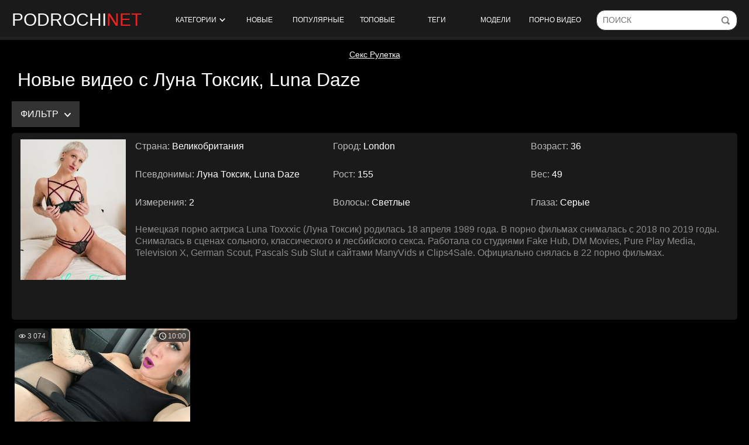

--- FILE ---
content_type: text/html; charset=utf-8
request_url: https://www.podrochi.net/models/luna-toxxxic/
body_size: 19852
content:
<!doctype html>
<html class="no-js" lang="ru">
<head> 
	<meta charset="utf-8"> 
	<meta http-equiv="x-ua-compatible" content="ie=edge">
	<title>Luna Toxxxic. Порно ролики с Луна Токсик.</title>
	<meta name="description" content="Интересная коллекция порно находится здесь, сексапильные девушки с красивыми телами и море грязного секса на любой вкус, смотрите xxx ролики в hd качестве 365 дней в году.">
	<meta name="format-detection" content="telephone=no">
	<meta name="apple-mobile-web-app-capable" content="yes">
	<meta name="mobile-web-app-capable" content="yes">
	<meta name="apple-mobile-web-app-status-bar-style" content="default">
	<meta name="viewport" content="width=device-width, initial-scale=1.0">
	<meta name="HandheldFriendly" content="true">
  <meta name="yandex-verification" content="738f8fb667ec5616" />

  <link rel="apple-touch-icon" sizes="180x180" href="https://www.podrochi.net/static/images/apple-touch-icon.png">
  <link rel="icon" type="image/png" sizes="32x32" href="https://www.podrochi.net/static/images/favicon-32x32.png">
  <link rel="icon" type="image/png" sizes="16x16" href="https://www.podrochi.net/static/images/favicon-16x16.png">
  <link rel="manifest" href="https://www.podrochi.net/site.webmanifest"> 
  <link rel="mask-icon" href="https://www.podrochi.net/static/images/safari-pinned-tab.svg" color="#5bbad5">
  <meta name="msapplication-TileColor" content="#da532c">
  <meta name="theme-color" content="#ffffff"> 

	<link rel="icon" href="https://www.podrochi.net/favicon.ico" type="image/x-icon">
	<link rel="shortcut icon" href="https://www.podrochi.net/favicon.ico" type="image/x-icon">

	<script>
		var pageContext = {
															loginUrl: 'https://www.podrochi.net/login-required/',
			langUrls: '{"home":"https:\/\/www.podrochi.net\/","videos_by_sorting":{"post_date":"https:\/\/www.podrochi.net\/latest-updates\/","rating":"https:\/\/www.podrochi.net\/top-rated\/","video_viewed":"https:\/\/www.podrochi.net\/most-popular\/","duration":"https:\/\/www.podrochi.net\/longest\/","most_commented":"https:\/\/www.podrochi.net\/most-commented\/","most_favourited":"https:\/\/www.podrochi.net\/most-favorited\/"},"videos_by_categories_groups":"https:\/\/www.podrochi.net\/categories\/%DIR%\/","videos_by_categories_groups_sorting":{"post_date":"https:\/\/www.podrochi.net\/categories\/%DIR%\/","rating":"https:\/\/www.podrochi.net\/categories\/%DIR%\/?sort_by=rating","video_viewed":"https:\/\/www.podrochi.net\/categories\/%DIR%\/?sort_by=video_viewed","duration":"https:\/\/www.podrochi.net\/categories\/%DIR%\/?sort_by=duration","most_commented":"https:\/\/www.podrochi.net\/categories\/%DIR%\/?sort_by=most_commented","most_favourited":"https:\/\/www.podrochi.net\/categories\/%DIR%\/?sort_by=most_favourited"},"videos_by_category_groups":"https:\/\/www.podrochi.net\/categories\/%DIR%\/%CATEGORY%\/","videos_by_categories_groups_sorting_category":{"post_date":"https:\/\/www.podrochi.net\/categories\/%DIR%\/%CATEGORY%\/","rating":"https:\/\/www.podrochi.net\/categories\/%DIR%\/%CATEGORY%\/?sort_by=rating","video_viewed":"https:\/\/www.podrochi.net\/categories\/%DIR%\/%CATEGORY%\/?sort_by=video_viewed","duration":"https:\/\/www.podrochi.net\/categories\/%DIR%\/%CATEGORY%\/?sort_by=duration","most_commented":"https:\/\/www.podrochi.net\/categories\/%DIR%\/%CATEGORY%\/?sort_by=most_commented","most_favourited":"https:\/\/www.podrochi.net\/categories\/%DIR%\/%CATEGORY%\/?sort_by=most_favourited"},"categories_videos":"https:\/\/www.podrochi.net\/categories\/","videos_by_category":"https:\/\/www.podrochi.net\/category\/%DIR%\/","videos_by_category_sorting":{"post_date":"https:\/\/www.podrochi.net\/category\/%DIR%\/","rating":"https:\/\/www.podrochi.net\/category\/%DIR%\/?sort_by=rating","video_viewed":"https:\/\/www.podrochi.net\/category\/%DIR%\/?sort_by=video_viewed","duration":"https:\/\/www.podrochi.net\/category\/%DIR%\/?sort_by=duration","most_commented":"https:\/\/www.podrochi.net\/category\/%DIR%\/?sort_by=most_commented","most_favourited":"https:\/\/www.podrochi.net\/category\/%DIR%\/?sort_by=most_favourited"},"videos_by_model":"https:\/\/www.podrochi.net\/models\/%DIR%\/","videos_by_model_sorting":{"post_date":"https:\/\/www.podrochi.net\/models\/%DIR%\/","rating":"https:\/\/www.podrochi.net\/models\/%DIR%\/?sort_by=rating","video_viewed":"https:\/\/www.podrochi.net\/models\/%DIR%\/?sort_by=video_viewed","duration":"https:\/\/www.podrochi.net\/models\/%DIR%\/?sort_by=duration","most_commented":"https:\/\/www.podrochi.net\/models\/%DIR%\/?sort_by=most_commented","most_favourited":"https:\/\/www.podrochi.net\/models\/%DIR%\/?sort_by=most_favourited"},"videos_by_tag":"https:\/\/www.podrochi.net\/tags\/%DIR%\/","videos_by_tag_sorting":{"post_date":"https:\/\/www.podrochi.net\/tags\/%DIR%\/","rating":"https:\/\/www.podrochi.net\/tags\/%DIR%\/?sort_by=rating","video_viewed":"https:\/\/www.podrochi.net\/tags\/%DIR%\/?sort_by=video_viewed","duration":"https:\/\/www.podrochi.net\/tags\/%DIR%\/?sort_by=duration","most_commented":"https:\/\/www.podrochi.net\/tags\/%DIR%\/?sort_by=most_commented","most_favourited":"https:\/\/www.podrochi.net\/tags\/%DIR%\/?sort_by=most_favourited"},"search_query":"https:\/\/www.podrochi.net\/search\/%QUERY%\/","videos_by_search_query":"https:\/\/www.podrochi.net\/search\/%QUERY%\/","videos_by_search_query_sorting":{"relevance":"https:\/\/www.podrochi.net\/search\/%QUERY%\/","post_date":"https:\/\/www.podrochi.net\/search\/%QUERY%\/?sort_by=post_date","rating":"https:\/\/www.podrochi.net\/search\/%QUERY%\/?sort_by=rating","video_viewed":"https:\/\/www.podrochi.net\/search\/%QUERY%\/?sort_by=video_viewed","duration":"https:\/\/www.podrochi.net\/search\/%QUERY%\/?sort_by=duration","most_commented":"https:\/\/www.podrochi.net\/search\/%QUERY%\/?sort_by=most_commented","most_favourited":"https:\/\/www.podrochi.net\/search\/%QUERY%\/?sort_by=most_favourited"},"rss_videos":"https:\/\/www.podrochi.net\/rss\/","rss_videos_by_category":"https:\/\/www.podrochi.net\/rss\/categories\/%DIR%\/","rss_videos_by_model":"https:\/\/www.podrochi.net\/rss\/models\/%DIR%\/","rss_videos_by_tag":"https:\/\/www.podrochi.net\/rss\/tags\/%DIR%\/","memberzone_my_fav_videos":"https:\/\/www.podrochi.net\/my\/favorites\/","captcha":"https:\/\/www.podrochi.net\/captcha\/%ID%\/","login":"https:\/\/www.podrochi.net\/login\/","login_required":"https:\/\/www.podrochi.net\/login-required\/","logout":"https:\/\/www.podrochi.net\/logout\/","feedback":"https:\/\/www.podrochi.net\/feedback\/","signup":"https:\/\/www.podrochi.net\/signup\/","reset_password":"https:\/\/www.podrochi.net\/reset-password\/","edit_profile":"https:\/\/www.podrochi.net\/edit-profile\/","edit_password":"https:\/\/www.podrochi.net\/change-password\/","edit_email":"https:\/\/www.podrochi.net\/change-email\/","delete_profile":"https:\/\/www.podrochi.net\/delete-profile\/","email_action":"https:\/\/www.podrochi.net\/email\/","terms":"https:\/\/www.podrochi.net\/terms\/","dmca":"https:\/\/www.podrochi.net\/dmca\/","usc2257":"https:\/\/www.podrochi.net\/2257\/","out_sponsor":"https:\/\/www.podrochi.net\/link\/%DIR%\/","sitemap":"https:\/\/www.podrochi.net\/sitemap\/","tags_videos":"https:\/\/www.podrochi.net\/tags\/","models_videos":"https:\/\/www.podrochi.net\/models\/","videos_by_models":"https:\/\/www.podrochi.net\/models\/","video_view":"https:\/\/www.podrochi.net\/%DIR%\/"}' 
		};
	</script>
			<link href="https://www.podrochi.net/rss/models/luna-toxxxic/" rel="alternate" type="application/rss+xml"/>
						<link href="https://www.podrochi.net/models/luna-toxxxic/" rel="canonical"/>
				
			
    <link href="https://www.podrochi.net/static/css/app.min.css?v=6" rel="stylesheet">
	</head>
<body>

    <section class="wrapper wrapper_header">
        <div class="page-header">
			<div class="mobil-btn">
				<div class="burger-menu btn-mobi js-open-mobi" data-mobi="menu">
					<span></span>
				</div>
			</div>
			
            <div class="page-header_logo">
                <a href="https://www.podrochi.net/" class="page-header_logo-link">
                    podrochi<span class="page-header_logo-color">net</span>
                </a>
            </div>

            <nav class="menu">
                <ul class="menu__list">
					<li class="menu__item">
						<a href="https://www.podrochi.net/" class="js-drop-categories">
							Категории
							<span class="icon-arr">
								<svg version="1.1" xmlns="http://www.w3.org/2000/svg" width="49" height="32" viewBox="0 0 49 32">
									<path d="M0.193 6.081c-0 0.014-0 0.030-0 0.047 0 1.203 0.465 2.298 1.224 3.115l-0.003-0.003 22.926 24.514 22.926-24.514c0.762-0.832 1.229-1.944 1.229-3.166 0-1.205-0.454-2.304-1.201-3.135l0.004 0.004c-0.725-0.808-1.774-1.315-2.94-1.315-1.156 0-2.196 0.497-2.918 1.29l-0.003 0.003-17.098 18.271-17.093-18.271c-0.723-0.795-1.761-1.292-2.915-1.292-1.165 0-2.211 0.506-2.931 1.31l-0.003 0.004c-0.748 0.816-1.206 1.908-1.206 3.107 0 0.013 0 0.025 0 0.038v-0.002z"></path>
								</svg>
							</span>
							
						</a>
					</li>
																	<li class="menu__item">
							<a href="https://www.podrochi.net/latest-updates/">Новые</a>
						</li>
																	<li class="menu__item">
							<a href="https://www.podrochi.net/most-popular/">Популярные</a>
						</li>
																	<li class="menu__item">
							<a href="https://www.podrochi.net/top-rated/">Топовые</a>
						</li>
					

					<li class="menu__item">
						<a href="https://www.podrochi.net/tags/">Теги</a>
					</li>

					<li class="menu__item">
						<a href="https://www.podrochi.net/models/">Модели</a>
					</li>

					<li class="menu__item">
						<a href="https://dro4.org" target="_blank">Порно видео</a>
					</li>

                </ul>
            </nav>

			<form id="search_form" class="search__form page-header__search-form" data-action="https://www.podrochi.net/search/%QUERY%/" method="get" data-ajax="search">
				<input id="autocomplete" autocomplete="off" type="text" class="field field--search page-header__search-input" name="q" value="" placeholder="Поиск">
				<input type="submit" class="page-header__search-submit" value="" title="Искать!">
			</form>
			<div class="mobil-btn">
				<div class="btn-mobi search-btn js-open-mobi" data-mobi="search">
					<svg version="1.1" xmlns="http://www.w3.org/2000/svg" width="32" height="32" viewBox="0 0 32 32">
						<path d="M20.049 15.17c0 1.015-0.811 1.828-1.825 1.828-0.002 0-0.004 0-0.006 0-1.005 0-1.82-0.815-1.82-1.82 0-0.003 0-0.006 0-0.008v0c0-1.59-1.319-2.91-2.907-2.91-0.002 0-0.004 0-0.006 0-1.005 0-1.82-0.815-1.82-1.82 0-0.003 0-0.007 0-0.010v0.001c0-1.015 0.811-1.828 1.826-1.828 3.623 0.006 6.558 2.945 6.558 6.569 0 0 0 0 0 0v0zM31.511 33.179c-0.368 0.354-0.868 0.573-1.419 0.575h-0c-0.508 0-1.015-0.17-1.42-0.575l-7.169-7.177c-2.208 1.649-4.991 2.641-8.005 2.641-0.002 0-0.003 0-0.005 0h0c-7.438 0-13.492-6.060-13.492-13.508 0-7.445 6.054-13.505 13.492-13.505 7.437 0 13.49 6.059 13.49 13.507 0 3.013-0.981 5.789-2.637 8.023l7.201 7.175c0.358 0.361 0.58 0.858 0.58 1.406 0 0.565-0.234 1.074-0.611 1.438l-0.001 0.001zM13.489 24.614c5.207 0 9.469-4.266 9.469-9.478 0-5.214-4.261-9.478-9.467-9.478-5.207 0-9.467 4.264-9.467 9.477 0 0 0 0 0 0 0 5.231 4.237 9.472 9.466 9.48h0.001z"></path>
					</svg>
				</div>
			</div>
        </div>

		<div class="drop_cats">
	<div class="container category-items">
					<div class="columns-drop">
				<div class="column-drop">
					<div class="search-form">
						<form class="search__form page-header__search-form">
							<input id="autocomplete" autocomplete="off" type="text" class="js-search-category field field--search page-header__search-input" name="q" value="" placeholder="Поиск по категориям">
							<input type="submit" class="page-header__search-submit" value="" title="Искать!">
						</form>
					</div>
				</div>
				<div class="column-drop">
					<div class="categories_list" data-category>
													<div class="th item"> 
								<a href="https://www.podrochi.net/categories/18-letnie/" title="18-летние"> 
									<div class="title"> 
										18-летние
									</div> 
									<span class="count"> 150 видео </span> 
								</a> 
							</div> 
													<div class="th item"> 
								<a href="https://www.podrochi.net/categories/pov/" title="Pov"> 
									<div class="title"> 
										Pov
									</div> 
									<span class="count"> 336 видео </span> 
								</a> 
							</div> 
													<div class="th item"> 
								<a href="https://www.podrochi.net/categories/aziatki/" title="Азиатки"> 
									<div class="title"> 
										Азиатки
									</div> 
									<span class="count"> 118 видео </span> 
								</a> 
							</div> 
													<div class="th item"> 
								<a href="https://www.podrochi.net/categories/anal/" title="Анал"> 
									<div class="title"> 
										Анал
									</div> 
									<span class="count"> 96 видео </span> 
								</a> 
							</div> 
													<div class="th item"> 
								<a href="https://www.podrochi.net/categories/anal-s-mamami-i-zrelymi/" title="Анал с мамами и зрелыми"> 
									<div class="title"> 
										Анал с мамами и зрелыми
									</div> 
									<span class="count"> 20 видео </span> 
								</a> 
							</div> 
													<div class="th item"> 
								<a href="https://www.podrochi.net/categories/anal-s-molodymi/" title="Анал с молодыми"> 
									<div class="title"> 
										Анал с молодыми
									</div> 
									<span class="count"> 60 видео </span> 
								</a> 
							</div> 
													<div class="th item"> 
								<a href="https://www.podrochi.net/categories/babushki/" title="Бабушки"> 
									<div class="title"> 
										Бабушки
									</div> 
									<span class="count"> 8 видео </span> 
								</a> 
							</div> 
													<div class="th item"> 
								<a href="https://www.podrochi.net/categories/basseyn/" title="Бассейн"> 
									<div class="title"> 
										Бассейн
									</div> 
									<span class="count"> 14 видео </span> 
								</a> 
							</div> 
													<div class="th item"> 
								<a href="https://www.podrochi.net/categories/blondinki/" title="Блондинки"> 
									<div class="title"> 
										Блондинки
									</div> 
									<span class="count"> 634 видео </span> 
								</a> 
							</div> 
													<div class="th item"> 
								<a href="https://www.podrochi.net/categories/bolshaya-naturalnaya-grud/" title="Большая натуральная грудь"> 
									<div class="title"> 
										Большая натуральная грудь
									</div> 
									<span class="count"> 106 видео </span> 
								</a> 
							</div> 
													<div class="th item"> 
								<a href="https://www.podrochi.net/categories/bolshie/" title="Большие"> 
									<div class="title"> 
										Большие
									</div> 
									<span class="count"> 35 видео </span> 
								</a> 
							</div> 
													<div class="th item"> 
								<a href="https://www.podrochi.net/categories/bolshie-zadnicy/" title="Большие задницы"> 
									<div class="title"> 
										Большие задницы
									</div> 
									<span class="count"> 95 видео </span> 
								</a> 
							</div> 
													<div class="th item"> 
								<a href="https://www.podrochi.net/categories/bolshie-siski/" title="Большие сиськи"> 
									<div class="title"> 
										Большие сиськи
									</div> 
									<span class="count"> 403 видео </span> 
								</a> 
							</div> 
													<div class="th item"> 
								<a href="https://www.podrochi.net/categories/bolshie-chleny/" title="Большие члены"> 
									<div class="title"> 
										Большие члены
									</div> 
									<span class="count"> 449 видео </span> 
								</a> 
							</div> 
													<div class="th item"> 
								<a href="https://www.podrochi.net/categories/britaya-promejnost/" title="Бритая промежность"> 
									<div class="title"> 
										Бритая промежность
									</div> 
									<span class="count"> 329 видео </span> 
								</a> 
							</div> 
													<div class="th item"> 
								<a href="https://www.podrochi.net/categories/bryunetki/" title="Брюнетки"> 
									<div class="title"> 
										Брюнетки
									</div> 
									<span class="count"> 793 видео </span> 
								</a> 
							</div> 
													<div class="th item"> 
								<a href="https://www.podrochi.net/categories/v-kolgotkah/" title="В колготках"> 
									<div class="title"> 
										В колготках
									</div> 
									<span class="count"> 78 видео </span> 
								</a> 
							</div> 
													<div class="th item"> 
								<a href="https://www.podrochi.net/categories/v-masle/" title="В масле"> 
									<div class="title"> 
										В масле
									</div> 
									<span class="count"> 160 видео </span> 
								</a> 
							</div> 
													<div class="th item"> 
								<a href="https://www.podrochi.net/categories/v-mashine/" title="В машине"> 
									<div class="title"> 
										В машине
									</div> 
									<span class="count"> 66 видео </span> 
								</a> 
							</div> 
													<div class="th item"> 
								<a href="https://www.podrochi.net/categories/v-chulkah/" title="В чулках"> 
									<div class="title"> 
										В чулках
									</div> 
									<span class="count"> 309 видео </span> 
								</a> 
							</div> 
													<div class="th item"> 
								<a href="https://www.podrochi.net/categories/vaginy/" title="Вагины"> 
									<div class="title"> 
										Вагины
									</div> 
									<span class="count"> 97 видео </span> 
								</a> 
							</div> 
													<div class="th item"> 
								<a href="https://www.podrochi.net/categories/vebkamery/" title="Вебкамеры"> 
									<div class="title"> 
										Вебкамеры
									</div> 
									<span class="count"> 0 видео </span> 
								</a> 
							</div> 
													<div class="th item"> 
								<a href="https://www.podrochi.net/categories/volosatye/" title="Волосатые"> 
									<div class="title"> 
										Волосатые
									</div> 
									<span class="count"> 27 видео </span> 
								</a> 
							</div> 
													<div class="th item"> 
								<a href="https://www.podrochi.net/categories/gimnastki/" title="Гимнастки"> 
									<div class="title"> 
										Гимнастки
									</div> 
									<span class="count"> 27 видео </span> 
								</a> 
							</div> 
												<div class="item th not-found hidden">
							<a href="#" class="link">
								<span class="title">Ничего не найдено</span>
							</a>
						</div>
					</div>
				</div>
			</div>
			<div class="pagination">
				<a href="https://www.podrochi.net/" class="more btn btn--primary btn--center" style="margin: 0 auto; padding: 5px 10px;">
					<span class="btn__text">Показать еще...</span>
				</a>
			</div>

			</div>
</div>

    </section>
    <div class="wrapper wrapper_content">

<div class="pbnhold" style="text-align: center;margin: 5px 0;">
<style>
.pbnhold a{
 color:#fff;
}
</style>
<a href="https://cam-chat.org/ru/">Секс Рулетка</a></div>
			
		<section class="content-box cards" data-block="ajax" data-block-id="list_videos_common_videos_list"  >
	               
    
							
	
			<h1 class="title title_h1">
		Новые видео с Луна Токсик, Luna Daze	</h1>
 


			<div class="content-box content-box_pages">
							<span class="btn btn--primary btn--sm select-drop js-filter-open open-filter">
					Фильтр
					<span class="search__icon">
						<svg version="1.1" xmlns="http://www.w3.org/2000/svg" width="49" height="32" viewBox="0 0 49 32">
							<path d="M0.193 6.081c-0 0.014-0 0.030-0 0.047 0 1.203 0.465 2.298 1.224 3.115l-0.003-0.003 22.926 24.514 22.926-24.514c0.762-0.832 1.229-1.944 1.229-3.166 0-1.205-0.454-2.304-1.201-3.135l0.004 0.004c-0.725-0.808-1.774-1.315-2.94-1.315-1.156 0-2.196 0.497-2.918 1.29l-0.003 0.003-17.098 18.271-17.093-18.271c-0.723-0.795-1.761-1.292-2.915-1.292-1.165 0-2.211 0.506-2.931 1.31l-0.003 0.004c-0.748 0.816-1.206 1.908-1.206 3.107 0 0.013 0 0.025 0 0.038v-0.002z"></path>
						</svg>
					</span>
				</span>
												</div>
	
			<div class="fillter-hidden">
			<div class="fillter-holder">
				<div style="min-width: 300px;" class="fillter-block">
					<div class="filter__range">
						<input type="text" id="filter_duration" data-min="0" data-max="6000" data-grid-num="5">
					</div>
				</div>
				
				<div class="drop-holder">
					<span class="btn btn--primary btn--sm select-drop js-drop">
													Категория..
							
						<span class="search__icon">
							<svg version="1.1" xmlns="http://www.w3.org/2000/svg" width="49" height="32" viewBox="0 0 49 32">
								<path d="M0.193 6.081c-0 0.014-0 0.030-0 0.047 0 1.203 0.465 2.298 1.224 3.115l-0.003-0.003 22.926 24.514 22.926-24.514c0.762-0.832 1.229-1.944 1.229-3.166 0-1.205-0.454-2.304-1.201-3.135l0.004 0.004c-0.725-0.808-1.774-1.315-2.94-1.315-1.156 0-2.196 0.497-2.918 1.29l-0.003 0.003-17.098 18.271-17.093-18.271c-0.723-0.795-1.761-1.292-2.915-1.292-1.165 0-2.211 0.506-2.931 1.31l-0.003 0.004c-0.748 0.816-1.206 1.908-1.206 3.107 0 0.013 0 0.025 0 0.038v-0.002z"></path>
							</svg>
						</span>
					</span>
					<div class="drop-block">
													<a href="?category=pov-hd" data-ajax="sorting" class="btn btn--primary btn--sm">Pov HD</a>
													<a href="?category=pov-anal" data-ajax="sorting" class="btn btn--primary btn--sm">POV Анал</a>
													<a href="?category=pov-domashnee" data-ajax="sorting" class="btn btn--primary btn--sm">POV домашнее</a>
													<a href="?category=pov-incest" data-ajax="sorting" class="btn btn--primary btn--sm">POV инцест</a>
													<a href="?category=pov-mamki" data-ajax="sorting" class="btn btn--primary btn--sm">Pov мамки</a>
													<a href="?category=pov-minet" data-ajax="sorting" class="btn btn--primary btn--sm">POV минет</a>
													<a href="?category=xudye-strashnenkie" data-ajax="sorting" class="btn btn--primary btn--sm">Xудые страшненькие</a>
													<a href="?category=aziatki-bez-cenzury" data-ajax="sorting" class="btn btn--primary btn--sm">Азиатки Без цензуры</a>
													<a href="?category=aziatki-lesbi" data-ajax="sorting" class="btn btn--primary btn--sm">Азиатки лесби</a>
													<a href="?category=aziatki-s-bolshimi-siskami" data-ajax="sorting" class="btn btn--primary btn--sm">Азиатки с большими сиськами</a>
													<a href="?category=aktrisy-s-korotkoy-strijkoy" data-ajax="sorting" class="btn btn--primary btn--sm">Актрисы с короткой стрижкой</a>
													<a href="?category=anal-v-masle" data-ajax="sorting" class="btn btn--primary btn--sm">Анал в масле</a>
													<a href="?category=anal-gruppovuhi" data-ajax="sorting" class="btn btn--primary btn--sm">Анал групповухи</a>
													<a href="?category=anal-dildo" data-ajax="sorting" class="btn btn--primary btn--sm">Анал дилдо</a>
													<a href="?category=anal-mashina" data-ajax="sorting" class="btn btn--primary btn--sm">Анал машина</a>
													<a href="?category=anal-mjm" data-ajax="sorting" class="btn btn--primary btn--sm">Анал мжм</a>
													<a href="?category=anal-rakom" data-ajax="sorting" class="btn btn--primary btn--sm">Анал раком</a>
													<a href="?category=anal-s-korotkoy-strijkoy" data-ajax="sorting" class="btn btn--primary btn--sm">Анал с короткой стрижкой</a>
													<a href="?category=anal-s-lesbi" data-ajax="sorting" class="btn btn--primary btn--sm">Анал с лесби</a>
													<a href="?category=anal-s-mamoy-i-synom" data-ajax="sorting" class="btn btn--primary btn--sm">Анал с мамой и сыном</a>
													<a href="?category=anal-s-naezdnicey" data-ajax="sorting" class="btn btn--primary btn--sm">Анал с наездницей</a>
													<a href="?category=anal-s-ogromnym-dildo" data-ajax="sorting" class="btn btn--primary btn--sm">Анал с огромным дилдо</a>
													<a href="?category=anal-s-polnenkimi" data-ajax="sorting" class="btn btn--primary btn--sm">Анал с полненькими</a>
													<a href="?category=anal-s-russkimi" data-ajax="sorting" class="btn btn--primary btn--sm">Анал с русскими</a>
													<a href="?category=anal-s-sekretarshami" data-ajax="sorting" class="btn btn--primary btn--sm">Анал с секретаршами</a>
													<a href="?category=anal-s-tolstymi-mamami" data-ajax="sorting" class="btn btn--primary btn--sm">Анал с толстыми мамами</a>
													<a href="?category=anal-s-hudenkimi" data-ajax="sorting" class="btn btn--primary btn--sm">Анал с худенькими</a>
													<a href="?category=anal-s-hudymi" data-ajax="sorting" class="btn btn--primary btn--sm">Анал с худыми</a>
													<a href="?category=anal-so-straponom" data-ajax="sorting" class="btn btn--primary btn--sm">Анал со страпоном</a>
													<a href="?category=anal-sperma" data-ajax="sorting" class="btn btn--primary btn--sm">Анал сперма</a>
													<a href="?category=anal-strashnenkie" data-ajax="sorting" class="btn btn--primary btn--sm">Анал страшненкие</a>
													<a href="?category=anal-fetish" data-ajax="sorting" class="btn btn--primary btn--sm">Анал фетиш</a>
													<a href="?category=analnaya" data-ajax="sorting" class="btn btn--primary btn--sm">Анальная</a>
													<a href="?category=analnyy-skvirt" data-ajax="sorting" class="btn btn--primary btn--sm">Анальный сквирт</a>
													<a href="?category=analnyy-fisting" data-ajax="sorting" class="btn btn--primary btn--sm">Анальный фистинг</a>
													<a href="?category=babushki-anal" data-ajax="sorting" class="btn btn--primary btn--sm">Бабушки анал</a>
													<a href="?category=babushki-postarshe" data-ajax="sorting" class="btn btn--primary btn--sm">Бабушки постарше</a>
													<a href="?category=bdsm-dominirovanie" data-ajax="sorting" class="btn btn--primary btn--sm">БДСМ доминирование</a>
													<a href="?category=bdsm-fetish" data-ajax="sorting" class="btn btn--primary btn--sm">Бдсм фетиш</a>
													<a href="?category=bdsm-hardkor" data-ajax="sorting" class="btn btn--primary btn--sm">Бдсм хардкор</a>
													<a href="?category=blondinka-s-tatu" data-ajax="sorting" class="btn btn--primary btn--sm">Блондинка с тату</a>
													<a href="?category=blondinki" data-ajax="sorting" class="btn btn--primary btn--sm">Блондинки</a>
													<a href="?category=blondinki-anal" data-ajax="sorting" class="btn btn--primary btn--sm">Блондинки анал</a>
													<a href="?category=blondinki-v-chulkah" data-ajax="sorting" class="btn btn--primary btn--sm">Блондинки в чулках</a>
													<a href="?category=blondinki-molodye" data-ajax="sorting" class="btn btn--primary btn--sm">Блондинки молодые</a>
													<a href="?category=blondinki-s-bolshimi-siskami" data-ajax="sorting" class="btn btn--primary btn--sm">Блондинки с большими сиськами</a>
													<a href="?category=blondinki-s-dlinnymi" data-ajax="sorting" class="btn btn--primary btn--sm">Блондинки с длинными</a>
													<a href="?category=blondinki-s-korotkoy-strijkoy" data-ajax="sorting" class="btn btn--primary btn--sm">Блондинки с короткой стрижкой</a>
													<a href="?category=blondinki-s-negrami" data-ajax="sorting" class="btn btn--primary btn--sm">Блондинки с неграми</a>
													<a href="?category=bolshaya-naturalnaya-grud-aktrisa" data-ajax="sorting" class="btn btn--primary btn--sm">Большая натуральная грудь актриса</a>
													<a href="?category=bolshaya-naturalnaya-grud-anal" data-ajax="sorting" class="btn btn--primary btn--sm">Большая натуральная грудь анал</a>
													<a href="?category=bolshaya-naturalnaya-grud-blondinka" data-ajax="sorting" class="btn btn--primary btn--sm">Большая натуральная грудь блондинка</a>
													<a href="?category=bolshaya-naturalnaya-grud-krasivaya" data-ajax="sorting" class="btn btn--primary btn--sm">Большая натуральная грудь красивая</a>
													<a href="?category=bolshaya-naturalnaya-grud-molodaya" data-ajax="sorting" class="btn btn--primary btn--sm">Большая натуральная грудь молодая</a>
													<a href="?category=bolshie-doyki" data-ajax="sorting" class="btn btn--primary btn--sm">Большие дойки</a>
													<a href="?category=bolshie-domashnie-chleny" data-ajax="sorting" class="btn btn--primary btn--sm">Большие домашние члены</a>
													<a href="?category=bolshie-jopy-domohozyaek" data-ajax="sorting" class="btn btn--primary btn--sm">Большие жопы домохозяек</a>
													<a href="?category=bolshie-zadnicy-domashnee" data-ajax="sorting" class="btn btn--primary btn--sm">Большие задницы домашнее</a>
													<a href="?category=bolshie-zadnicy-zrelyh" data-ajax="sorting" class="btn btn--primary btn--sm">Большие задницы зрелых</a>
													<a href="?category=bolshie-zadnicy-krasivye" data-ajax="sorting" class="btn btn--primary btn--sm">Большие задницы красивые</a>
													<a href="?category=bolshie-zadnicy-s-siskami" data-ajax="sorting" class="btn btn--primary btn--sm">Большие задницы с сиськами</a>
													<a href="?category=bolshie-zadnicy-s-chlenami" data-ajax="sorting" class="btn btn--primary btn--sm">Большие задницы с членами</a>
													<a href="?category=bolshie-zrelye-siski" data-ajax="sorting" class="btn btn--primary btn--sm">Большие зрелые сиськи</a>
													<a href="?category=bolshie-krasivye-siski" data-ajax="sorting" class="btn btn--primary btn--sm">Большие красивые сиськи</a>
													<a href="?category=bolshie-krasotki" data-ajax="sorting" class="btn btn--primary btn--sm">Большие красотки</a>
													<a href="?category=bolshie-mamki" data-ajax="sorting" class="btn btn--primary btn--sm">Большие мамки</a>
													<a href="?category=bolshie-molodye-siski" data-ajax="sorting" class="btn btn--primary btn--sm">Большие молодые сиськи</a>
													<a href="?category=bolshie-naturalnyy-siski" data-ajax="sorting" class="btn btn--primary btn--sm">Большие натуральные сиськи</a>
													<a href="?category=bolshie-siski" data-ajax="sorting" class="btn btn--primary btn--sm">Большие сиськи</a>
													<a href="?category=bolshie-siski-anal" data-ajax="sorting" class="btn btn--primary btn--sm">Большие сиськи анал</a>
													<a href="?category=bolshie-siski-i-jopa" data-ajax="sorting" class="btn btn--primary btn--sm">Большие сиськи и жопа</a>
													<a href="?category=bolshie-siski-mamy" data-ajax="sorting" class="btn btn--primary btn--sm">Большие сиськи мамы</a>
													<a href="?category=bolshie-tolstye-chleny" data-ajax="sorting" class="btn btn--primary btn--sm">Большие толстые члены</a>
													<a href="?category=bolshie-chleny-v-anal" data-ajax="sorting" class="btn btn--primary btn--sm">Большие члены в анал</a>
													<a href="?category=bolshie-chleny-v-molodyh" data-ajax="sorting" class="btn btn--primary btn--sm">Большие члены в молодых</a>
													<a href="?category=bolshie-chleny-negrov" data-ajax="sorting" class="btn btn--primary btn--sm">Большие члены негров</a>
													<a href="?category=britaya-promejnost-krupnym-planom" data-ajax="sorting" class="btn btn--primary btn--sm">Бритая промежность крупным планом</a>
													<a href="?category=bryunetki" data-ajax="sorting" class="btn btn--primary btn--sm">Брюнетки</a>
													<a href="?category=bryunetki-krasivye" data-ajax="sorting" class="btn btn--primary btn--sm">Брюнетки красивые</a>
													<a href="?category=bryunetki-rakom" data-ajax="sorting" class="btn btn--primary btn--sm">Брюнетки раком</a>
													<a href="?category=bryunetki-s-dlinnymi-volosami" data-ajax="sorting" class="btn btn--primary btn--sm">Брюнетки с длинными волосами</a>
													<a href="?category=bryunetki-s-korotkoy-strijkoy" data-ajax="sorting" class="btn btn--primary btn--sm">Брюнетки с короткой стрижкой</a>
													<a href="?category=v-kolgotkah-zrelye" data-ajax="sorting" class="btn btn--primary btn--sm">В колготках зрелые</a>
													<a href="?category=v-kolgotkah-lesbiyanki" data-ajax="sorting" class="btn btn--primary btn--sm">В колготках лесбиянки</a>
													<a href="?category=v-kolgotkah-mamy" data-ajax="sorting" class="btn btn--primary btn--sm">В колготках мамы</a>
													<a href="?category=v-kolgotkah-molodye" data-ajax="sorting" class="btn btn--primary btn--sm">В колготках молодые</a>
													<a href="?category=v-masle-blondinki" data-ajax="sorting" class="btn btn--primary btn--sm">В масле блондинки</a>
													<a href="?category=v-masle-jestkoe-porno" data-ajax="sorting" class="btn btn--primary btn--sm">В масле жесткое порно</a>
													<a href="?category=v-masle-lesbiyanki" data-ajax="sorting" class="btn btn--primary btn--sm">В масле лесбиянки</a>
													<a href="?category=v-masle-rakom" data-ajax="sorting" class="btn btn--primary btn--sm">В масле раком</a>
													<a href="?category=v-masle-chlen" data-ajax="sorting" class="btn btn--primary btn--sm">В масле член</a>
													<a href="?category=v-mashine-domashnee" data-ajax="sorting" class="btn btn--primary btn--sm">В машине домашнее</a>
													<a href="?category=v-mashine-zrelye" data-ajax="sorting" class="btn btn--primary btn--sm">В машине зрелые</a>
													<a href="?category=v-mashine-minet" data-ajax="sorting" class="btn btn--primary btn--sm">В машине минет</a>
													<a href="?category=v-mashine-chastnoe-porno" data-ajax="sorting" class="btn btn--primary btn--sm">В машине частное порно</a>
													<a href="?category=v-chernyh-kolgotkah-porno" data-ajax="sorting" class="btn btn--primary btn--sm">В черных колготках порно</a>
													<a href="?category=v-chernyh-chulkah" data-ajax="sorting" class="btn btn--primary btn--sm">В черных чулках</a>
													<a href="?category=v-chulkah-anal" data-ajax="sorting" class="btn btn--primary btn--sm">В чулках анал</a>
													<a href="?category=v-chulkah-zrelye" data-ajax="sorting" class="btn btn--primary btn--sm">В чулках зрелые</a>
													<a href="?category=v-chulkah-i-kolgotkah" data-ajax="sorting" class="btn btn--primary btn--sm">В чулках и колготках</a>
													<a href="?category=v-chulkah-krasivye" data-ajax="sorting" class="btn btn--primary btn--sm">В чулках красивые</a>
													<a href="?category=v-chulkah-milfy" data-ajax="sorting" class="btn btn--primary btn--sm">В чулках милфы</a>
													<a href="?category=v-chulkah-molodye" data-ajax="sorting" class="btn btn--primary btn--sm">В чулках молодые</a>
													<a href="?category=vecherinka-v-basseyne" data-ajax="sorting" class="btn btn--primary btn--sm">Вечеринка в бассейне</a>
													<a href="?category=volosataya-pizda" data-ajax="sorting" class="btn btn--primary btn--sm">Волосатая пизда</a>
													<a href="?category=volosatye-babushki" data-ajax="sorting" class="btn btn--primary btn--sm">Волосатые бабушки</a>
													<a href="?category=volosatye-bryunetki" data-ajax="sorting" class="btn btn--primary btn--sm">Волосатые брюнетки</a>
													<a href="?category=volosatye-vaginy" data-ajax="sorting" class="btn btn--primary btn--sm">Волосатые вагины</a>
													<a href="?category=volosatye-mamki" data-ajax="sorting" class="btn btn--primary btn--sm">Волосатые мамки</a>
													<a href="?category=volosatye-mamy" data-ajax="sorting" class="btn btn--primary btn--sm">Волосатые мамы</a>
													<a href="?category=vtroem-s-razgovorami" data-ajax="sorting" class="btn btn--primary btn--sm">Втроем с разговорами</a>
													<a href="?category=gang-bang-hardkor" data-ajax="sorting" class="btn btn--primary btn--sm">Ганг банг хардкор</a>
													<a href="?category=gimnastki-anal" data-ajax="sorting" class="btn btn--primary btn--sm">Гимнастки анал</a>
													<a href="?category=gimnastki-molodenkie" data-ajax="sorting" class="btn btn--primary btn--sm">Гимнастки молоденькие</a>
													<a href="?category=glubokiy-minet-gorlovoy" data-ajax="sorting" class="btn btn--primary btn--sm">Глубокий минет горловой</a>
													<a href="?category=glubokiy-minet-domashniy" data-ajax="sorting" class="btn btn--primary btn--sm">Глубокий минет домашний</a>
													<a href="?category=glubokiy-minet-zrelyh" data-ajax="sorting" class="btn btn--primary btn--sm">Глубокий минет зрелых</a>
													<a href="?category=glubokiy-minet-krasivyy" data-ajax="sorting" class="btn btn--primary btn--sm">Глубокий минет красивый</a>
													<a href="?category=glubokiy-otsos" data-ajax="sorting" class="btn btn--primary btn--sm">Глубокий отсос</a>
													<a href="?category=golye-gimnastki" data-ajax="sorting" class="btn btn--primary btn--sm">Голые гимнастки</a>
													<a href="?category=gruppovaya" data-ajax="sorting" class="btn btn--primary btn--sm">Групповая</a>
													<a href="?category=gruppovoe-porno-molodeji" data-ajax="sorting" class="btn btn--primary btn--sm">Групповое порно молодежи</a>
													<a href="?category=gruppovoy-anal" data-ajax="sorting" class="btn btn--primary btn--sm">Групповой анал</a>
													<a href="?category=gruppovoy-kasting" data-ajax="sorting" class="btn btn--primary btn--sm">Групповой кастинг</a>
													<a href="?category=gruppovuha-lesbiyanok" data-ajax="sorting" class="btn btn--primary btn--sm">Групповуха лесбиянок</a>
													<a href="?category=gruppovuha-molodyh" data-ajax="sorting" class="btn btn--primary btn--sm">Групповуха молодых</a>
													<a href="?category=gruppovuha-s-jenoy" data-ajax="sorting" class="btn btn--primary btn--sm">Групповуха с женой</a>
													<a href="?category=gruppovuha-so-zrelymi" data-ajax="sorting" class="btn btn--primary btn--sm">Групповуха со зрелыми</a>
													<a href="?category=dvoynoe-dildo" data-ajax="sorting" class="btn btn--primary btn--sm">Двойное дилдо</a>
													<a href="?category=dvoynoe-proniknovenie-domashnee" data-ajax="sorting" class="btn btn--primary btn--sm">Двойное проникновение домашнее</a>
													<a href="?category=dvoynoe-proniknovenie-s-molodymi" data-ajax="sorting" class="btn btn--primary btn--sm">Двойное проникновение с молодыми</a>
													<a href="?category=devushki-s-kosichkami" data-ajax="sorting" class="btn btn--primary btn--sm">Девушки с косичками</a>
													<a href="?category=devushki-s-kosichkami-anal" data-ajax="sorting" class="btn btn--primary btn--sm">Девушки с косичками анал</a>
													<a href="?category=dedushki-anal" data-ajax="sorting" class="btn btn--primary btn--sm">Дедушки анал</a>
													<a href="?category=dedushki-incest" data-ajax="sorting" class="btn btn--primary btn--sm">Дедушки инцест</a>
													<a href="?category=dedushki-s-vnuchkoy" data-ajax="sorting" class="btn btn--primary btn--sm">Дедушки с внучкой</a>
													<a href="?category=dedushki-s-molodymi" data-ajax="sorting" class="btn btn--primary btn--sm">Дедушки с молодыми</a>
													<a href="?category=dildo-lesbiyanki" data-ajax="sorting" class="btn btn--primary btn--sm">Дилдо лесбиянки</a>
													<a href="?category=dildo-solo" data-ajax="sorting" class="btn btn--primary btn--sm">Дилдо соло</a>
													<a href="?category=dlinnye-volosy-molodye" data-ajax="sorting" class="btn btn--primary btn--sm">Длинные волосы молодые</a>
													<a href="?category=dlinnyy-dildo" data-ajax="sorting" class="btn btn--primary btn--sm">Длинный дилдо</a>
													<a href="?category=domashnee-18" data-ajax="sorting" class="btn btn--primary btn--sm">Домашнее 18</a>
													<a href="?category=domashnee-anal" data-ajax="sorting" class="btn btn--primary btn--sm">Домашнее анал</a>
													<a href="?category=domashnee-anal-s-mamami" data-ajax="sorting" class="btn btn--primary btn--sm">Домашнее анал с мамами</a>
													<a href="?category=domashnee-lyubitelskoe" data-ajax="sorting" class="btn btn--primary btn--sm">Домашнее любительское</a>
													<a href="?category=domashnee-mjm" data-ajax="sorting" class="btn btn--primary btn--sm">Домашнее мжм</a>
													<a href="?category=domashnee-molodyh" data-ajax="sorting" class="btn btn--primary btn--sm">Домашнее молодых</a>
													<a href="?category=domashnee-porno-volosatye" data-ajax="sorting" class="btn btn--primary btn--sm">Домашнее порно волосатые</a>
													<a href="?category=domashnee-porno-zrelyh" data-ajax="sorting" class="btn btn--primary btn--sm">Домашнее порно зрелых</a>
													<a href="?category=domashnee-porno-mjm" data-ajax="sorting" class="btn btn--primary btn--sm">Домашнее порно мжм</a>
													<a href="?category=domashnee-porno-molodeji" data-ajax="sorting" class="btn btn--primary btn--sm">Домашнее порно молодёжи</a>
													<a href="?category=domashnee-porno-so-straponom" data-ajax="sorting" class="btn btn--primary btn--sm">Домашнее порно со страпоном</a>
													<a href="?category=domashnee-s-jenoy" data-ajax="sorting" class="btn btn--primary btn--sm">Домашнее с женой</a>
													<a href="?category=domashnee-s-razgovorami" data-ajax="sorting" class="btn btn--primary btn--sm">Домашнее с разговорами</a>
													<a href="?category=domashnee-chastnoe" data-ajax="sorting" class="btn btn--primary btn--sm">Домашнее частное</a>
													<a href="?category=domashniy-anal-s-molodoy" data-ajax="sorting" class="btn btn--primary btn--sm">Домашний анал с молодой</a>
													<a href="?category=domashniy-otsos" data-ajax="sorting" class="btn btn--primary btn--sm">Домашний отсос</a>
													<a href="?category=domashnyaya-gruppovuha" data-ajax="sorting" class="btn btn--primary btn--sm">Домашняя групповуха</a>
													<a href="?category=dominirovanie-lesbiyanok" data-ajax="sorting" class="btn btn--primary btn--sm">Доминирование лесбиянок</a>
													<a href="?category=dominirovanie-nad-mujchinami" data-ajax="sorting" class="btn btn--primary btn--sm">Доминирование над мужчинами</a>
													<a href="?category=dp-bolshimi-chlenami" data-ajax="sorting" class="btn btn--primary btn--sm">ДП большими членами</a>
													<a href="?category=dp-v-jenu" data-ajax="sorting" class="btn btn--primary btn--sm">ДП в жену</a>
													<a href="?category=dp-krasivoe" data-ajax="sorting" class="btn btn--primary btn--sm">ДП красивое</a>
													<a href="?category=drochit-v-vannoy" data-ajax="sorting" class="btn btn--primary btn--sm">Дрочит в ванной</a>
													<a href="?category=drochit-malenkiy-chlen" data-ajax="sorting" class="btn btn--primary btn--sm">Дрочит маленький член</a>
													<a href="?category=drochka-bolshogo-chlena" data-ajax="sorting" class="btn btn--primary btn--sm">Дрочка большого члена</a>
													<a href="?category=drochka-s-jenshchinami" data-ajax="sorting" class="btn btn--primary btn--sm">Дрочка с женщинами</a>
													<a href="?category=drochka-so-spermoy" data-ajax="sorting" class="btn btn--primary btn--sm">Дрочка Со спермой</a>
													<a href="?category=dushem" data-ajax="sorting" class="btn btn--primary btn--sm">Душем</a>
													<a href="?category=jena-konchaet" data-ajax="sorting" class="btn btn--primary btn--sm">Жена кончает</a>
													<a href="?category=jena-s-drugom" data-ajax="sorting" class="btn btn--primary btn--sm">Жена с другом</a>
													<a href="?category=jena-so-straponom" data-ajax="sorting" class="btn btn--primary btn--sm">Жена со страпоном</a>
													<a href="?category=jenskimi-rukami" data-ajax="sorting" class="btn btn--primary btn--sm">Женскими руками</a>
													<a href="?category=jenskoe-dominirovanie" data-ajax="sorting" class="btn btn--primary btn--sm">Женское Доминирование</a>
													<a href="?category=jeny-v-nijnem-bele" data-ajax="sorting" class="btn btn--primary btn--sm">Жены в нижнем белье</a>
													<a href="?category=jeny-v-chulkah" data-ajax="sorting" class="btn btn--primary btn--sm">Жены в чулках</a>
													<a href="?category=jestkaya-gruppovuha" data-ajax="sorting" class="btn btn--primary btn--sm">Жёсткая групповуха</a>
													<a href="?category=jestkie-bolshie-chleny" data-ajax="sorting" class="btn btn--primary btn--sm">Жёсткие большие члены</a>
													<a href="?category=jestkiy-glubokiy-minet" data-ajax="sorting" class="btn btn--primary btn--sm">Жёсткий глубокий минет</a>
													<a href="?category=jestkiy-otsos" data-ajax="sorting" class="btn btn--primary btn--sm">Жёсткий отсос</a>
													<a href="?category=jestkiy-rimming" data-ajax="sorting" class="btn btn--primary btn--sm">Жесткий римминг</a>
													<a href="?category=jestkiy-seks" data-ajax="sorting" class="btn btn--primary btn--sm">Жесткий секс</a>
													<a href="?category=jestkiy-skvirt" data-ajax="sorting" class="btn btn--primary btn--sm">Жёсткий сквирт</a>
													<a href="?category=jestkiy-feyssitting" data-ajax="sorting" class="btn btn--primary btn--sm">Жесткий Фейсситтинг</a>
													<a href="?category=jestkoe-dvoynoe-proniknovenie" data-ajax="sorting" class="btn btn--primary btn--sm">Жесткое двойное проникновение</a>
													<a href="?category=jestkoe-porno-mjm" data-ajax="sorting" class="btn btn--primary btn--sm">Жесткое порно мжм</a>
													<a href="?category=jestkoe-so-straponom" data-ajax="sorting" class="btn btn--primary btn--sm">Жёсткое со страпоном</a>
													<a href="?category=jmj-anal" data-ajax="sorting" class="btn btn--primary btn--sm">Жмж Анал</a>
													<a href="?category=jmj-domashniy" data-ajax="sorting" class="btn btn--primary btn--sm">Жмж домашний</a>
													<a href="?category=jmj-zrelyh" data-ajax="sorting" class="btn btn--primary btn--sm">Жмж зрелых</a>
													<a href="?category=jmj-krasivoe-porno" data-ajax="sorting" class="btn btn--primary btn--sm">Жмж красивое порно</a>
													<a href="?category=jmj-molodye" data-ajax="sorting" class="btn btn--primary btn--sm">Жмж молодые</a>
													<a href="?category=jmj-s-razgovorami" data-ajax="sorting" class="btn btn--primary btn--sm">Жмж с разговорами</a>
													<a href="?category=jopy-v-masle" data-ajax="sorting" class="btn btn--primary btn--sm">Жопы в масле</a>
													<a href="?category=jopy-naezdnic" data-ajax="sorting" class="btn btn--primary btn--sm">Жопы наездниц</a>
													<a href="?category=za-dengi" data-ajax="sorting" class="btn btn--primary btn--sm">За деньги</a>
													<a href="?category=zapis-domashnego-skvirta" data-ajax="sorting" class="btn btn--primary btn--sm">Запись домашнего сквирта</a>
													<a href="?category=zreloe-chastnoe" data-ajax="sorting" class="btn btn--primary btn--sm">Зрелое частное</a>
													<a href="?category=zrelye-aziatki" data-ajax="sorting" class="btn btn--primary btn--sm">Зрелые азиатки</a>
													<a href="?category=zrelye-blondinki" data-ajax="sorting" class="btn btn--primary btn--sm">Зрелые блондинки</a>
													<a href="?category=zrelye-bryunetki" data-ajax="sorting" class="btn btn--primary btn--sm">Зрелые брюнетки</a>
													<a href="?category=zrelye-v-vannoy" data-ajax="sorting" class="btn btn--primary btn--sm">Зрелые в ванной</a>
													<a href="?category=zrelye-v-ochkah" data-ajax="sorting" class="btn btn--primary btn--sm">Зрелые в очках</a>
													<a href="?category=zrelye-v-uniforme" data-ajax="sorting" class="btn btn--primary btn--sm">Зрелые в униформе</a>
													<a href="?category=zrelye-vaginy" data-ajax="sorting" class="btn btn--primary btn--sm">Зрелые вагины</a>
													<a href="?category=zrelye-volosatye" data-ajax="sorting" class="btn btn--primary btn--sm">Зрелые волосатые</a>
													<a href="?category=zrelye-domashnee" data-ajax="sorting" class="btn btn--primary btn--sm">Зрелые домашнее</a>
													<a href="?category=zrelye-domohozyayki" data-ajax="sorting" class="btn btn--primary btn--sm">Зрелые домохозяйки</a>
													<a href="?category=zrelye-jenshchiny-anal" data-ajax="sorting" class="btn btn--primary btn--sm">Зрелые женщины анал</a>
													<a href="?category=zrelye-krasotki" data-ajax="sorting" class="btn btn--primary btn--sm">Зрелые красотки</a>
													<a href="?category=zrelye-mamki" data-ajax="sorting" class="btn btn--primary btn--sm">Зрелые мамки</a>
													<a href="?category=zrelye-rakom" data-ajax="sorting" class="btn btn--primary btn--sm">Зрелые раком</a>
													<a href="?category=zrelye-ryjie" data-ajax="sorting" class="btn btn--primary btn--sm">Зрелые рыжие</a>
													<a href="?category=zrelye-s-molodymi" data-ajax="sorting" class="btn btn--primary btn--sm">Зрелые с молодыми</a>
													<a href="?category=zrelye-s-razgovorami" data-ajax="sorting" class="btn btn--primary btn--sm">Зрелые с разговорами</a>
													<a href="?category=zrelye-sekretarshi" data-ajax="sorting" class="btn btn--primary btn--sm">Зрелые секретарши</a>
													<a href="?category=zrelye-so-straponom" data-ajax="sorting" class="btn btn--primary btn--sm">Зрелые со страпоном</a>
													<a href="?category=zrelye-sperma" data-ajax="sorting" class="btn btn--primary btn--sm">Зрелые сперма</a>
													<a href="?category=zrelye-hardkor" data-ajax="sorting" class="btn btn--primary btn--sm">Зрелые хардкор</a>
													<a href="?category=zrelyh-s-korotkoy" data-ajax="sorting" class="btn btn--primary btn--sm">Зрелых с короткой</a>
													<a href="?category=izmena-jeny" data-ajax="sorting" class="btn btn--primary btn--sm">Измена жены</a>
													<a href="?category=izmenil-jene" data-ajax="sorting" class="btn btn--primary btn--sm">Изменил жене</a>
													<a href="?category=incest-18" data-ajax="sorting" class="btn btn--primary btn--sm">Инцест 18</a>
													<a href="?category=incest-mamki" data-ajax="sorting" class="btn btn--primary btn--sm">Инцест мамки</a>
													<a href="?category=kasting-anal" data-ajax="sorting" class="btn btn--primary btn--sm">Кастинг анал</a>
													<a href="?category=kasting-vudmana" data-ajax="sorting" class="btn btn--primary btn--sm">Кастинг вудмана</a>
													<a href="?category=kasting-jeny" data-ajax="sorting" class="btn btn--primary btn--sm">Кастинг жёны</a>
													<a href="?category=kasting-jestkiy" data-ajax="sorting" class="btn btn--primary btn--sm">Кастинг жёсткий</a>
													<a href="?category=kasting-zrelyh" data-ajax="sorting" class="btn btn--primary btn--sm">Кастинг зрелых</a>
													<a href="?category=kasting-mamy" data-ajax="sorting" class="btn btn--primary btn--sm">Кастинг мамы</a>
													<a href="?category=kasting-strashnenkie" data-ajax="sorting" class="btn btn--primary btn--sm">Кастинг страшненькие</a>
													<a href="?category=kojennye-losiny" data-ajax="sorting" class="btn btn--primary btn--sm">Кожаные лосины</a>
													<a href="?category=kolgotki-fetish" data-ajax="sorting" class="btn btn--primary btn--sm">Колготки фетиш</a>
													<a href="?category=konchaet-vaginoy" data-ajax="sorting" class="btn btn--primary btn--sm">Кончает вагиной</a>
													<a href="?category=konchayut" data-ajax="sorting" class="btn btn--primary btn--sm">Кончают</a>
													<a href="?category=korotkie-strijki-chulki" data-ajax="sorting" class="btn btn--primary btn--sm">Короткие стрижки чулки</a>
													<a href="?category=krasivaya-britaya-promejnost" data-ajax="sorting" class="btn btn--primary btn--sm">Красивая бритая промежность</a>
													<a href="?category=krasivaya-sportsmenka" data-ajax="sorting" class="btn btn--primary btn--sm">Красивая спортсменка</a>
													<a href="?category=krasivaya-erotika" data-ajax="sorting" class="btn btn--primary btn--sm">Красивая эротика</a>
													<a href="?category=krasivoe-v-basseyne" data-ajax="sorting" class="btn btn--primary btn--sm">Красивое в бассейне</a>
													<a href="?category=krasivoe-krupnym-planom" data-ajax="sorting" class="btn btn--primary btn--sm">Красивое крупным планом</a>
													<a href="?category=krasivoe-kuni" data-ajax="sorting" class="btn btn--primary btn--sm">Красивое Куни</a>
													<a href="?category=krasivoe-porno-mjm" data-ajax="sorting" class="btn btn--primary btn--sm">Красивое порно мжм</a>
													<a href="?category=krasivoe-porno-muskulistye" data-ajax="sorting" class="btn btn--primary btn--sm">Красивое порно мускулистые</a>
													<a href="?category=krasivoe-porno-rakom" data-ajax="sorting" class="btn btn--primary btn--sm">Красивое порно раком</a>
													<a href="?category=krasivoe-solo" data-ajax="sorting" class="btn btn--primary btn--sm">Красивое соло</a>
													<a href="?category=krasivye-aziatki" data-ajax="sorting" class="btn btn--primary btn--sm">Красивые азиатки</a>
													<a href="?category=krasiivye-blondinki" data-ajax="sorting" class="btn btn--primary btn--sm">Красивые блондинки</a>
													<a href="?category=krasivye-v-uniforme" data-ajax="sorting" class="btn btn--primary btn--sm">Красивые в униформе</a>
													<a href="?category=krasivye-gimnastki" data-ajax="sorting" class="btn btn--primary btn--sm">Красивые гимнастки</a>
													<a href="?category=krasivye-devushki" data-ajax="sorting" class="btn btn--primary btn--sm">Красивые девушки</a>
													<a href="?category=krasivye-krasotki-v-chulkah" data-ajax="sorting" class="btn btn--primary btn--sm">Красивые Красотки в чулках</a>
													<a href="?category=krasivye-latinki" data-ajax="sorting" class="btn btn--primary btn--sm">Красивые латинки</a>
													<a href="?category=krasivye-mamki" data-ajax="sorting" class="btn btn--primary btn--sm">Красивые мамки</a>
													<a href="?category=krasivye-molodye-anal" data-ajax="sorting" class="btn btn--primary btn--sm">Красивые молодые анал</a>
													<a href="?category=krasivye-s-korotkoy-strijkoy" data-ajax="sorting" class="btn btn--primary btn--sm">Красивые с короткой стрижкой</a>
													<a href="?category=krasivyy-otsos" data-ajax="sorting" class="btn btn--primary btn--sm">Красивый отсос</a>
													<a href="?category=krasotki-18" data-ajax="sorting" class="btn btn--primary btn--sm">Красотки 18</a>
													<a href="?category=krasotki-molodye" data-ajax="sorting" class="btn btn--primary btn--sm">Красотки молодые</a>
													<a href="?category=krupnym-planom-anal" data-ajax="sorting" class="btn btn--primary btn--sm">Крупным планом анал</a>
													<a href="?category=krupnym-planom-volosatye" data-ajax="sorting" class="btn btn--primary btn--sm">Крупным планом волосатые</a>
													<a href="?category=krupnym-planom-domashnee" data-ajax="sorting" class="btn btn--primary btn--sm">Крупным планом домашнее</a>
													<a href="?category=krupnym-planom-zrelyh" data-ajax="sorting" class="btn btn--primary btn--sm">Крупным планом зрелых</a>
													<a href="?category=kukold-zrelyh" data-ajax="sorting" class="btn btn--primary btn--sm">Куколд зрелых</a>
													<a href="?category=kukold-i-jena" data-ajax="sorting" class="btn btn--primary btn--sm">Куколд и жена</a>
													<a href="?category=kukold-muj" data-ajax="sorting" class="btn btn--primary btn--sm">Куколд муж</a>
													<a href="?category=kukold-sperma" data-ajax="sorting" class="btn btn--primary btn--sm">Куколд сперма</a>
													<a href="?category=kuni-dlya-zrelyh" data-ajax="sorting" class="btn btn--primary btn--sm">Куни для зрелых</a>
													<a href="?category=kuni-krupnym-planom" data-ajax="sorting" class="btn btn--primary btn--sm">Куни крупным планом</a>
													<a href="?category=kuni-lesbiyanki" data-ajax="sorting" class="btn btn--primary btn--sm">Куни лесбиянки</a>
													<a href="?category=kunilingus-krupnym-planom" data-ajax="sorting" class="btn btn--primary btn--sm">Кунилингус крупным планом</a>
													<a href="?category=lateks-bdsm" data-ajax="sorting" class="btn btn--primary btn--sm">Латекс БДСМ</a>
													<a href="?category=lateks-chulki" data-ajax="sorting" class="btn btn--primary btn--sm">Латекс чулки</a>
													<a href="?category=latinki-aktrisy" data-ajax="sorting" class="btn btn--primary btn--sm">Латинки актрисы</a>
													<a href="?category=latinki-anal" data-ajax="sorting" class="btn btn--primary btn--sm">Латинки анал</a>
													<a href="?category=latinki-v-chulkah" data-ajax="sorting" class="btn btn--primary btn--sm">Латинки в чулках</a>
													<a href="?category=latinki-volosatye" data-ajax="sorting" class="btn btn--primary btn--sm">Латинки волосатые</a>
													<a href="?category=latinki-jopastye" data-ajax="sorting" class="btn btn--primary btn--sm">Латинки жопастые</a>
													<a href="?category=latinki-zrelye" data-ajax="sorting" class="btn btn--primary btn--sm">Латинки зрелые</a>
													<a href="?category=latinki-lesbiyanki" data-ajax="sorting" class="btn btn--primary btn--sm">Латинки лесбиянки</a>
													<a href="?category=latinki-molodye" data-ajax="sorting" class="btn btn--primary btn--sm">Латинки молодые</a>
													<a href="?category=latinki-rakom" data-ajax="sorting" class="btn btn--primary btn--sm">Латинки Раком</a>
													<a href="?category=latinki-siski" data-ajax="sorting" class="btn btn--primary btn--sm">Латинки сиськи</a>
													<a href="?category=latinki-sochnye" data-ajax="sorting" class="btn btn--primary btn--sm">Латинки сочные</a>
													<a href="?category=lesbi-molodej" data-ajax="sorting" class="btn btn--primary btn--sm">Лесби молодёжь</a>
													<a href="?category=lesbi-molodye-so-zrelymi" data-ajax="sorting" class="btn btn--primary btn--sm">Лесби молодые со зрелыми</a>
													<a href="?category=lesbi-porno-v-basseyne" data-ajax="sorting" class="btn btn--primary btn--sm">Лесби порно в бассейне</a>
													<a href="?category=lesbi-so-straponom" data-ajax="sorting" class="btn btn--primary btn--sm">Лесби со страпоном</a>
													<a href="?category=lesbiyanki-jestkoe-porno" data-ajax="sorting" class="btn btn--primary btn--sm">Лесбиянки жёсткое порно</a>
													<a href="?category=lesbiyanki-pocelui" data-ajax="sorting" class="btn btn--primary btn--sm">Лесбиянки поцелуи</a>
													<a href="?category=lesbiyanki-rimming" data-ajax="sorting" class="btn btn--primary btn--sm">Лесбиянки римминг</a>
													<a href="?category=lesbiyanki-s-ogrodnym-dildo" data-ajax="sorting" class="btn btn--primary btn--sm">Лесбиянки с огродным дилдо</a>
													<a href="?category=lesbiyanki-skvirt" data-ajax="sorting" class="btn btn--primary btn--sm">Лесбиянки сквирт</a>
													<a href="?category=lesbiyanki-hardkor" data-ajax="sorting" class="btn btn--primary btn--sm">Лесбиянки хардкор</a>
													<a href="?category=lyubitelskoe-gruppovoe" data-ajax="sorting" class="btn btn--primary btn--sm">Любительское групповое</a>
													<a href="?category=lyubitelskoe-domashnee" data-ajax="sorting" class="btn btn--primary btn--sm">Любительское домашнее</a>
													<a href="?category=lyubitelskoe-mjm" data-ajax="sorting" class="btn btn--primary btn--sm">Любительское Мжм</a>
													<a href="?category=lyubitelskoe-porno-anal" data-ajax="sorting" class="btn btn--primary btn--sm">Любительское порно анал</a>
													<a href="?category=lyubitelskoe-porno-s-jenoy" data-ajax="sorting" class="btn btn--primary btn--sm">Любительское порно с женой</a>
													<a href="?category=lyubitelskoe-porno-so-zrelymi" data-ajax="sorting" class="btn btn--primary btn--sm">Любительское порно со зрелыми</a>
													<a href="?category=lyubitelskoe-s-razgovorami" data-ajax="sorting" class="btn btn--primary btn--sm">Любительское с разговорами</a>
													<a href="?category=malenkie-aziatki" data-ajax="sorting" class="btn btn--primary btn--sm">Маленькие азиатки</a>
													<a href="?category=malenkie-titki-anal" data-ajax="sorting" class="btn btn--primary btn--sm">Маленькие титьки Анал</a>
													<a href="?category=malenkie-titki-krasivye" data-ajax="sorting" class="btn btn--primary btn--sm">Маленькие титьки красивые</a>
													<a href="?category=malenkie-titki-mamy" data-ajax="sorting" class="btn btn--primary btn--sm">Маленькие титьки мамы</a>
													<a href="?category=malenkie-titki-molodyh" data-ajax="sorting" class="btn btn--primary btn--sm">Маленькие титьки молодых</a>
													<a href="?category=malenkie-titki-russkoe-porno" data-ajax="sorting" class="btn btn--primary btn--sm">Маленькие титьки русское порно</a>
													<a href="?category=malenkie-titki-s-tolstymi" data-ajax="sorting" class="btn btn--primary btn--sm">Маленькие титьки с толстыми</a>
													<a href="?category=malenkie-titki-hudye" data-ajax="sorting" class="btn btn--primary btn--sm">Маленькие титьки худые</a>
													<a href="?category=mamki-anal" data-ajax="sorting" class="btn btn--primary btn--sm">Мамки анал</a>
													<a href="?category=mamki-v-chulkah" data-ajax="sorting" class="btn btn--primary btn--sm">Мамки в чулках</a>
													<a href="?category=mamki-s-korotkoy-strijkoy" data-ajax="sorting" class="btn btn--primary btn--sm">Мамки с короткой стрижкой</a>
													<a href="?category=mamki-s-synom" data-ajax="sorting" class="btn btn--primary btn--sm">Мамки с сыном</a>
													<a href="?category=massaj-zrelyh" data-ajax="sorting" class="btn btn--primary btn--sm">Массаж зрелых</a>
													<a href="?category=massaj-lesbi" data-ajax="sorting" class="btn btn--primary btn--sm">Массаж Лесби</a>
													<a href="?category=massaj-mame" data-ajax="sorting" class="btn btn--primary btn--sm">Массаж маме</a>
													<a href="?category=massaj-yaponskiy-porno" data-ajax="sorting" class="btn btn--primary btn--sm">Массаж Японский порно</a>
													<a href="?category=masturbaciya-dildo" data-ajax="sorting" class="btn btn--primary btn--sm">Мастурбация дилдо</a>
													<a href="?category=masturbaciya-so-skvirtom" data-ajax="sorting" class="btn btn--primary btn--sm">Мастурбация со сквиртом</a>
													<a href="?category=mejrassovyy-zrelye" data-ajax="sorting" class="btn btn--primary btn--sm">Межрассовый зрелые</a>
													<a href="?category=mejrassovyy-russkiy-seks" data-ajax="sorting" class="btn btn--primary btn--sm">Межрассовый русский секс</a>
													<a href="?category=mejrassovyy-s-aziatkami" data-ajax="sorting" class="btn btn--primary btn--sm">Межрассовый с азиатками</a>
													<a href="?category=mejrassovyy-s-jenami" data-ajax="sorting" class="btn btn--primary btn--sm">Межрассовый с женами</a>
													<a href="?category=mejrassovyy-seks-gruppovoy" data-ajax="sorting" class="btn btn--primary btn--sm">Межрассовый секс групповой</a>
													<a href="?category=mejrassovyy-seks-s-negrami" data-ajax="sorting" class="btn btn--primary btn--sm">Межрассовый секс с неграми</a>
													<a href="?category=mjm-s-jenoy" data-ajax="sorting" class="btn btn--primary btn--sm">Мжм с женой</a>
													<a href="?category=milfy-s-korotkoy-strijkoy" data-ajax="sorting" class="btn btn--primary btn--sm">Милфы с короткой стрижкой</a>
													<a href="?category=molodoy-paren-so-zreloy" data-ajax="sorting" class="btn btn--primary btn--sm">Молодой парень со зрелой</a>
													<a href="?category=molodye-aziatki" data-ajax="sorting" class="btn btn--primary btn--sm">Молодые азиатки</a>
													<a href="?category=molodye-bryunetki" data-ajax="sorting" class="btn btn--primary btn--sm">Молодые брюнетки</a>
													<a href="?category=molodye-vaginy" data-ajax="sorting" class="btn btn--primary btn--sm">Молодые вагины</a>
													<a href="?category=molodye-kosichki" data-ajax="sorting" class="btn btn--primary btn--sm">Молодые косички</a>
													<a href="?category=molodye-mamki" data-ajax="sorting" class="btn btn--primary btn--sm">Молодые мамки</a>
													<a href="?category=molodye-mjm" data-ajax="sorting" class="btn btn--primary btn--sm">Молодые мжм</a>
													<a href="?category=molodye-rakom" data-ajax="sorting" class="btn btn--primary btn--sm">Молодые раком</a>
													<a href="?category=molodye-ryjie" data-ajax="sorting" class="btn btn--primary btn--sm">Молодые рыжие</a>
													<a href="?category=molodyh-devushek-so-zrelymi" data-ajax="sorting" class="btn btn--primary btn--sm">Молодых девушек со зрелыми</a>
													<a href="?category=muj-i-jena" data-ajax="sorting" class="btn btn--primary btn--sm">Муж и жена</a>
													<a href="?category=muskulistye-jenshchiny" data-ajax="sorting" class="btn btn--primary btn--sm">Мускулистые женщины</a>
													<a href="?category=muskulistyy-volosatyy-porno" data-ajax="sorting" class="btn btn--primary btn--sm">Мускулистый волосатый порно</a>
													<a href="?category=nadevaet-prezervativ" data-ajax="sorting" class="btn btn--primary btn--sm">Надевает презерватив</a>
													<a href="?category=naezdnica-konchaet" data-ajax="sorting" class="btn btn--primary btn--sm">Наездница кончает</a>
													<a href="?category=naezdnica-krasivoe-porno" data-ajax="sorting" class="btn btn--primary btn--sm">Наездница красивое порно</a>
													<a href="?category=naezdnica-ot-pervogo-lica" data-ajax="sorting" class="btn btn--primary btn--sm">Наездница от первого лица</a>
													<a href="?category=naezdnicy-domashnee-video" data-ajax="sorting" class="btn btn--primary btn--sm">Наездницы домашнее видео</a>
													<a href="?category=naezdnicy-zrelye" data-ajax="sorting" class="btn btn--primary btn--sm">Наездницы зрелые</a>
													<a href="?category=naezdnicy-krupnym-planom" data-ajax="sorting" class="btn btn--primary btn--sm">Наездницы крупным планом</a>
													<a href="?category=negrityanki-anal" data-ajax="sorting" class="btn btn--primary btn--sm">Негритянки анал</a>
													<a href="?category=negrityanki-bolshie" data-ajax="sorting" class="btn btn--primary btn--sm">Негритянки большие</a>
													<a href="?category=negrityanki-zrelye" data-ajax="sorting" class="btn btn--primary btn--sm">Негритянки зрелые</a>
													<a href="?category=negretyanki-krasivye" data-ajax="sorting" class="btn btn--primary btn--sm">Негритянки красивые</a>
													<a href="?category=negretyanki-lesbiyanki" data-ajax="sorting" class="btn btn--primary btn--sm">Негритянки лесбиянки</a>
													<a href="?category=negretyanki-siski" data-ajax="sorting" class="btn btn--primary btn--sm">Негритянки сиськи</a>
													<a href="?category=negretyanki-tolstye" data-ajax="sorting" class="btn btn--primary btn--sm">Негритянки толстые</a>
													<a href="?category=nesimpatichnye-devushki-zrelye" data-ajax="sorting" class="btn btn--primary btn--sm">Несимпатичные девушки зрелые</a>
													<a href="?category=nijnee-bele-zrelyh" data-ajax="sorting" class="btn btn--primary btn--sm">Нижнее бельё зрелых</a>
													<a href="?category=nijnee-bele-krasivoe" data-ajax="sorting" class="btn btn--primary btn--sm">Нижнее белье красивое</a>
													<a href="?category=nijnee-bele-krujevnoe" data-ajax="sorting" class="btn btn--primary btn--sm">Нижнее бельё кружевное</a>
													<a href="?category=nijnee-bele-mamy" data-ajax="sorting" class="btn btn--primary btn--sm">Нижнее бельё мамы</a>
													<a href="?category=nijnee-bele-seksualnoe" data-ajax="sorting" class="btn btn--primary btn--sm">Нижнее бельё сексуальное</a>
													<a href="?category=nijnee-bele-chulki" data-ajax="sorting" class="btn btn--primary btn--sm">Нижнее бельё чулки</a>
													<a href="?category=obvisshie-siski-anal" data-ajax="sorting" class="btn btn--primary btn--sm">Обвисшие сиськи анал</a>
													<a href="?category=obvisshie-siski-bolshie" data-ajax="sorting" class="btn btn--primary btn--sm">Обвисшие сиськи большие</a>
													<a href="?category=obvisshie-siski-volosatye" data-ajax="sorting" class="btn btn--primary btn--sm">Обвисшие сиськи волосатые</a>
													<a href="?category=obvisshie-siski-zrelyh" data-ajax="sorting" class="btn btn--primary btn--sm">Обвисшие сиськи зрелых</a>
													<a href="?category=obvisshie-siski-malenkie" data-ajax="sorting" class="btn btn--primary btn--sm">Обвисшие сиськи маленькие</a>
													<a href="?category=obvisshie-siski-porno-domashnee" data-ajax="sorting" class="btn btn--primary btn--sm">Обвисшие сиськи порно домашнее</a>
													<a href="?category=obvisshie-siski-russkih" data-ajax="sorting" class="btn btn--primary btn--sm">Обвисшие сиськи русских</a>
													<a href="?category=obmen-jenami" data-ajax="sorting" class="btn btn--primary btn--sm">Обмен женами</a>
													<a href="?category=ogromnyy-dildo-v-pizdu" data-ajax="sorting" class="btn btn--primary btn--sm">Огромный дилдо в пизду</a>
													<a href="?category=orgazm-s-naezdnicey" data-ajax="sorting" class="btn btn--primary btn--sm">Оргазм с наездницей</a>
													<a href="?category=otsos-zreloy" data-ajax="sorting" class="btn btn--primary btn--sm">Отсос зрелой</a>
													<a href="?category=otsos-russkih" data-ajax="sorting" class="btn btn--primary btn--sm">Отсос русских</a>
													<a href="?category=otsos-s-analom" data-ajax="sorting" class="btn btn--primary btn--sm">Отсос с аналом</a>
													<a href="?category=otsos-so-spermoy" data-ajax="sorting" class="btn btn--primary btn--sm">Отсос со спермой</a>
													<a href="?category=otsos-chlena" data-ajax="sorting" class="btn btn--primary btn--sm">Отсос члена</a>
													<a href="?category=ochen-dlinnye" data-ajax="sorting" class="btn btn--primary btn--sm">Очень длинные</a>
													<a href="?category=ochen-malenkiy-chlen" data-ajax="sorting" class="btn btn--primary btn--sm">Очень маленький член</a>
													<a href="?category=palcami" data-ajax="sorting" class="btn btn--primary btn--sm">Пальцами</a>
													<a href="?category=pary-molodyh-so-zrelymi" data-ajax="sorting" class="btn btn--primary btn--sm">Пары молодых со зрелыми</a>
													<a href="?category=pervoe-dvoynoe-proniknovenie" data-ajax="sorting" class="btn btn--primary btn--sm">Первое Двойное проникновение</a>
													<a href="?category=pervyy-anal" data-ajax="sorting" class="btn btn--primary btn--sm">Первый анал</a>
													<a href="?category=pervyy-anal-s-molodymi" data-ajax="sorting" class="btn btn--primary btn--sm">Первый анал с молодыми</a>
													<a href="?category=pikap-anal" data-ajax="sorting" class="btn btn--primary btn--sm">Пикап анал</a>
													<a href="?category=pikap-za-dengi" data-ajax="sorting" class="btn btn--primary btn--sm">Пикап за деньги</a>
													<a href="?category=pikap-zrelyh" data-ajax="sorting" class="btn btn--primary btn--sm">Пикап зрелых</a>
													<a href="?category=pikap-pary" data-ajax="sorting" class="btn btn--primary btn--sm">Пикап пары</a>
													<a href="?category=podborki-v-rot" data-ajax="sorting" class="btn btn--primary btn--sm">Подборки в рот</a>
													<a href="?category=podborki-konchayut" data-ajax="sorting" class="btn btn--primary btn--sm">Подборки кончают</a>
													<a href="?category=podborki-s-konchoy" data-ajax="sorting" class="btn btn--primary btn--sm">Подборки с кончой</a>
													<a href="?category=podborki-spermy" data-ajax="sorting" class="btn btn--primary btn--sm">Подборки спермы</a>
													<a href="?category=polnenkie-jeny" data-ajax="sorting" class="btn btn--primary btn--sm">Полненькие жены</a>
													<a href="?category=polnenkie-zrelye" data-ajax="sorting" class="btn btn--primary btn--sm">Полненькие зрелые</a>
													<a href="?category=polnenkie-mamy" data-ajax="sorting" class="btn btn--primary btn--sm">Полненькие мамы</a>
													<a href="?category=polnenkie-molodye" data-ajax="sorting" class="btn btn--primary btn--sm">Полненькие молодые</a>
													<a href="?category=porno-aktrisy-s-tatu" data-ajax="sorting" class="btn btn--primary btn--sm">Порно актрисы с тату</a>
													<a href="?category=porno-volosatye-krupno" data-ajax="sorting" class="btn btn--primary btn--sm">Порно волосатые крупно</a>
													<a href="?category=porno-volosatyh-mam" data-ajax="sorting" class="btn btn--primary btn--sm">Порно волосатых мам</a>
													<a href="?category=porno-s-sestroy-v-vannoy" data-ajax="sorting" class="btn btn--primary btn--sm">Порно с сестрой в ванной</a>
													<a href="?category=porno-tolstyh-domohozyaek" data-ajax="sorting" class="btn btn--primary btn--sm">Порно толстых домохозяек</a>
													<a href="?category=pocelui-s-sestroy" data-ajax="sorting" class="btn btn--primary btn--sm">Поцелуи с сестрой</a>
													<a href="?category=pocelui-s-yazykom" data-ajax="sorting" class="btn btn--primary btn--sm">Поцелуи с языком</a>
													<a href="?category=pocelui-so-zrelymi" data-ajax="sorting" class="btn btn--primary btn--sm">Поцелуи со зрелыми</a>
													<a href="?category=pocelui-so-spermoy" data-ajax="sorting" class="btn btn--primary btn--sm">Поцелуи со спермой</a>
													<a href="?category=poceluy-francuzskiy-porno" data-ajax="sorting" class="btn btn--primary btn--sm">Поцелуй Французский порно</a>
													<a href="?category=prezervativ-porvalsya" data-ajax="sorting" class="btn btn--primary btn--sm">Презерватив порвался</a>
													<a href="?category=rakom-jenu" data-ajax="sorting" class="btn btn--primary btn--sm">Раком жену</a>
													<a href="?category=rakom-jestko" data-ajax="sorting" class="btn btn--primary btn--sm">Раком жёстко</a>
													<a href="?category=rvut-losiny" data-ajax="sorting" class="btn btn--primary btn--sm">Рвут лосины</a>
													<a href="?category=realnaya-izmena-porno" data-ajax="sorting" class="btn btn--primary btn--sm">Реальная измена порно</a>
													<a href="?category=realnoe-domashnee" data-ajax="sorting" class="btn btn--primary btn--sm">Реальное домашнее</a>
													<a href="?category=realnoe-porno-s-razgovorami" data-ajax="sorting" class="btn btn--primary btn--sm">Реальное порно с разговорами</a>
													<a href="?category=realnoe-so-zrelymi" data-ajax="sorting" class="btn btn--primary btn--sm">Реальное со зрелыми</a>
													<a href="?category=realnoe-chastnoe-porno" data-ajax="sorting" class="btn btn--primary btn--sm">Реальное частное порно</a>
													<a href="?category=realnyy-incest" data-ajax="sorting" class="btn btn--primary btn--sm">Реальный инцест</a>
													<a href="?category=rimming-anal" data-ajax="sorting" class="btn btn--primary btn--sm">Римминг анал</a>
													<a href="?category=rrimming-jmj" data-ajax="sorting" class="btn btn--primary btn--sm">Римминг жмж</a>
													<a href="?category=rimming-minet" data-ajax="sorting" class="btn btn--primary btn--sm">Римминг Минет</a>
													<a href="?category=russkaya-gruppovuha" data-ajax="sorting" class="btn btn--primary btn--sm">Русская групповуха</a>
													<a href="?category=russkaya-sperma" data-ajax="sorting" class="btn btn--primary btn--sm">Русская сперма</a>
													<a href="?category=russkie-18" data-ajax="sorting" class="btn btn--primary btn--sm">Русские 18</a>
													<a href="?category=russkie-blondinki" data-ajax="sorting" class="btn btn--primary btn--sm">Русские блондинки</a>
													<a href="?category=russkie-bolshie-chleny" data-ajax="sorting" class="btn btn--primary btn--sm">Русские большие члены</a>
													<a href="?category=russkie-bryunetki" data-ajax="sorting" class="btn btn--primary btn--sm">Русские брюнетки</a>
													<a href="?category=russkie-v-ochkah" data-ajax="sorting" class="btn btn--primary btn--sm">Русские в очках</a>
													<a href="?category=russkie-dedushki" data-ajax="sorting" class="btn btn--primary btn--sm">Русские дедушки</a>
													<a href="?category=russkie-dildo" data-ajax="sorting" class="btn btn--primary btn--sm">Русские дилдо</a>
													<a href="?category=russkie-kosichki" data-ajax="sorting" class="btn btn--primary btn--sm">Русские косички</a>
													<a href="?category=russkie-krasotki" data-ajax="sorting" class="btn btn--primary btn--sm">Русские красотки</a>
													<a href="?category=russkie-krupnym-planom" data-ajax="sorting" class="btn btn--primary btn--sm">Русские крупным планом</a>
													<a href="?category=russkie-naezdnicy" data-ajax="sorting" class="btn btn--primary btn--sm">Русские наездницы</a>
													<a href="?category=russkie-ryjie" data-ajax="sorting" class="btn btn--primary btn--sm">Русские Рыжие</a>
													<a href="?category=russkie-s-korotkoy-strijkoy" data-ajax="sorting" class="btn btn--primary btn--sm">Русские с короткой стрижкой</a>
													<a href="?category=russkie-s-razgovorami" data-ajax="sorting" class="btn btn--primary btn--sm">Русские с разговорами</a>
													<a href="?category=russkie-sekretarshi" data-ajax="sorting" class="btn btn--primary btn--sm">Русские секретарши</a>
													<a href="?category=russkiy-anal-s-molodymi" data-ajax="sorting" class="btn btn--primary btn--sm">Русский анал с молодыми</a>
													<a href="?category=russkiy-glubokiy-minet" data-ajax="sorting" class="btn btn--primary btn--sm">Русский глубокий минет</a>
													<a href="?category=russkiy-jmj" data-ajax="sorting" class="btn btn--primary btn--sm">Русский Жмж</a>
													<a href="?category=russkiy-kasting" data-ajax="sorting" class="btn btn--primary btn--sm">Русский кастинг</a>
													<a href="?category=russkiy-kukold" data-ajax="sorting" class="btn btn--primary btn--sm">Русский куколд</a>
													<a href="?category=russkiy-kuni" data-ajax="sorting" class="btn btn--primary btn--sm">Русский куни</a>
													<a href="?category=russkiy-pikap" data-ajax="sorting" class="btn btn--primary btn--sm">Русский пикап</a>
													<a href="?category=russkiy-feyssitting" data-ajax="sorting" class="btn btn--primary btn--sm">Русский Фейсситтинг</a>
													<a href="?category=russkoe-dvoynoe-proniknovenie" data-ajax="sorting" class="btn btn--primary btn--sm">Русское Двойное проникновение</a>
													<a href="?category=russkoe-mjm" data-ajax="sorting" class="btn btn--primary btn--sm">Русское мжм</a>
													<a href="?category=russkoe-porno-dush" data-ajax="sorting" class="btn btn--primary btn--sm">Русское порно душ</a>
													<a href="?category=russkoe-porno-molodeji" data-ajax="sorting" class="btn btn--primary btn--sm">Русское порно молодежи</a>
													<a href="?category=russkoe-rakom" data-ajax="sorting" class="btn btn--primary btn--sm">Русское раком</a>
													<a href="?category=ryjie" data-ajax="sorting" class="btn btn--primary btn--sm">Рыжие</a>
													<a href="?category=ryjie-aktrisy" data-ajax="sorting" class="btn btn--primary btn--sm">Рыжие актрисы</a>
													<a href="?category=ryjie-anal" data-ajax="sorting" class="btn btn--primary btn--sm">Рыжие анал</a>
													<a href="?category=ryjie-volosatye" data-ajax="sorting" class="btn btn--primary btn--sm">Рыжие волосатые</a>
													<a href="?category=ryjie-kosichki" data-ajax="sorting" class="btn btn--primary btn--sm">Рыжие косички</a>
													<a href="?category=ryjie-milfy" data-ajax="sorting" class="btn btn--primary btn--sm">Рыжие милфы</a>
													<a href="?category=s-bolshimi-siskami" data-ajax="sorting" class="btn btn--primary btn--sm">С большими сиськами</a>
													<a href="?category=s-dvumya-krasotkami" data-ajax="sorting" class="btn btn--primary btn--sm">С двумя красотками</a>
													<a href="?category=s-dildoy" data-ajax="sorting" class="btn btn--primary btn--sm">С дилдой</a>
													<a href="?category=s-mamoy" data-ajax="sorting" class="btn btn--primary btn--sm">С мамой</a>
													<a href="?category=s-molodymi" data-ajax="sorting" class="btn btn--primary btn--sm">С молодыми</a>
													<a href="?category=s-negrami" data-ajax="sorting" class="btn btn--primary btn--sm">С неграми</a>
													<a href="?category=s-razgovorami-mjm" data-ajax="sorting" class="btn btn--primary btn--sm">С разговорами мжм</a>
													<a href="?category=sekretarshi-v-chulkah" data-ajax="sorting" class="btn btn--primary btn--sm">Секретарши в чулках</a>
													<a href="?category=seks-vtroem-anal" data-ajax="sorting" class="btn btn--primary btn--sm">Секс втроем анал</a>
													<a href="?category=seks-vtroem-domashnee" data-ajax="sorting" class="btn btn--primary btn--sm">Секс втроем домашнее</a>
													<a href="?category=seks-vtroem-jestkiy" data-ajax="sorting" class="btn btn--primary btn--sm">Секс втроем жесткий</a>
													<a href="?category=seks-vtroem-krasivyy" data-ajax="sorting" class="btn btn--primary btn--sm">Секс втроем красивый</a>
													<a href="?category=seks-vtroem-muj-jena" data-ajax="sorting" class="btn btn--primary btn--sm">Секс втроем муж жена</a>
													<a href="?category=seks-vtroem-russkoe" data-ajax="sorting" class="btn btn--primary btn--sm">Секс втроем русское</a>
													<a href="?category=seks-vtroem-s-razgovorami" data-ajax="sorting" class="btn btn--primary btn--sm">Секс втроем с разговорами</a>
													<a href="?category=seks-igrushki-analnye" data-ajax="sorting" class="btn btn--primary btn--sm">Секс игрушки анальные</a>
													<a href="?category=seks-igrushki-bdsm" data-ajax="sorting" class="btn btn--primary btn--sm">Секс игрушки бдсм</a>
													<a href="?category=seks-igrushki-domashnee" data-ajax="sorting" class="btn btn--primary btn--sm">Секс игрушки домашнее</a>
													<a href="?category=seks-igrushki-iznasilovanie" data-ajax="sorting" class="btn btn--primary btn--sm">Секс игрушки изнасилование</a>
													<a href="?category=seks-igrushki-orgazm" data-ajax="sorting" class="btn btn--primary btn--sm">Секс игрушки оргазм</a>
													<a href="?category=seks-mashiny-zrelye" data-ajax="sorting" class="btn btn--primary btn--sm">Секс машины зрелые</a>
													<a href="?category=seks-mashiny-lesbiyanki" data-ajax="sorting" class="btn btn--primary btn--sm">Секс машины лесбиянки</a>
													<a href="?category=siski-v-masle" data-ajax="sorting" class="btn btn--primary btn--sm">Сиськи в масле</a>
													<a href="?category=siski-mamki" data-ajax="sorting" class="btn btn--primary btn--sm">Сиськи мамки</a>
													<a href="?category=siski-naezdnicy" data-ajax="sorting" class="btn btn--primary btn--sm">Сиськи наездницы</a>
													<a href="?category=skvirt-zrelyh" data-ajax="sorting" class="btn btn--primary btn--sm">Сквирт зрелых</a>
													<a href="?category=skrytaya-kamera-domashnee" data-ajax="sorting" class="btn btn--primary btn--sm">Скрытая камера домашнее</a>
													<a href="?category=skrytaya-kamera-zrelye" data-ajax="sorting" class="btn btn--primary btn--sm">Скрытая камера зрелые</a>
													<a href="?category=skrytaya-kamera-s-jenoy" data-ajax="sorting" class="btn btn--primary btn--sm">Скрытая камера с женой</a>
													<a href="?category=so-zrelymi" data-ajax="sorting" class="btn btn--primary btn--sm">Со зрелыми</a>
													<a href="?category=so-straponom" data-ajax="sorting" class="btn btn--primary btn--sm">Со страпоном</a>
													<a href="?category=solo-v-chulkah" data-ajax="sorting" class="btn btn--primary btn--sm">Соло в чулках</a>
													<a href="?category=solo-zrelyh" data-ajax="sorting" class="btn btn--primary btn--sm">Соло зрелых</a>
													<a href="?category=solo-milf" data-ajax="sorting" class="btn btn--primary btn--sm">Соло милф</a>
													<a href="?category=solo-molodye" data-ajax="sorting" class="btn btn--primary btn--sm">Соло молодые</a>
													<a href="?category=solo-s-dildo" data-ajax="sorting" class="btn btn--primary btn--sm">Соло с дилдо</a>
													<a href="?category=sosut-bolshie-chleny" data-ajax="sorting" class="btn btn--primary btn--sm">Сосут большие члены</a>
													<a href="?category=sosut-malenkiy-chlen" data-ajax="sorting" class="btn btn--primary btn--sm">Сосут маленький член</a>
													<a href="?category=sperma-v-vagine" data-ajax="sorting" class="btn btn--primary btn--sm">Сперма в вагине</a>
													<a href="?category=sperma-v-rot" data-ajax="sorting" class="btn btn--primary btn--sm">Сперма в рот</a>
													<a href="?category=sperma-na-lico" data-ajax="sorting" class="btn btn--primary btn--sm">Сперма на лицо</a>
													<a href="?category=spermu-konchayut" data-ajax="sorting" class="btn btn--primary btn--sm">Сперму кончают</a>
													<a href="?category=sportsmenki-anal" data-ajax="sorting" class="btn btn--primary btn--sm">Спортсменки анал</a>
													<a href="?category=sportsmenki-lesbiyanki" data-ajax="sorting" class="btn btn--primary btn--sm">Спортсменки лесбиянки</a>
													<a href="?category=spyashchaya-sestra" data-ajax="sorting" class="btn btn--primary btn--sm">Спящая сестра</a>
													<a href="?category=spyashchie-mamki" data-ajax="sorting" class="btn btn--primary btn--sm">Спящие мамки</a>
													<a href="?category=spyashchie-mamki-porno" data-ajax="sorting" class="btn btn--primary btn--sm">Спящие мамки порно</a>
													<a href="?category=strastnye-pocelui" data-ajax="sorting" class="btn btn--primary btn--sm">Страстные поцелуи</a>
													<a href="?category=tolstye-babushki" data-ajax="sorting" class="btn btn--primary btn--sm">Толстые бабушки</a>
													<a href="?category=uniforma-s-chulkami" data-ajax="sorting" class="btn btn--primary btn--sm">Униформа с чулками</a>
													<a href="?category=feyssitting-lesbi" data-ajax="sorting" class="btn btn--primary btn--sm">Фейсситтинг лесби</a>
													<a href="?category=feyssitting-s-gospojoy" data-ajax="sorting" class="btn btn--primary btn--sm">Фейсситтинг с госпожой</a>
													<a href="?category=feyssitting-so-zrelymi" data-ajax="sorting" class="btn btn--primary btn--sm">Фейсситтинг со зрелыми</a>
													<a href="?category=fetish-gospoja" data-ajax="sorting" class="btn btn--primary btn--sm">Фетиш Госпожа</a>
													<a href="?category=fetish-s-lesbi" data-ajax="sorting" class="btn btn--primary btn--sm">Фетиш с лесби</a>
													<a href="?category=fetish-s-molodymi" data-ajax="sorting" class="btn btn--primary btn--sm">Фетиш с молодыми</a>
													<a href="?category=fetish-chulki" data-ajax="sorting" class="btn btn--primary btn--sm">Фетиш чулки</a>
													<a href="?category=fisting-s-lesbiyankami" data-ajax="sorting" class="btn btn--primary btn--sm">Фистинг с лесбиянками</a>
													<a href="?category=fisting-so-zrelymi" data-ajax="sorting" class="btn btn--primary btn--sm">Фистинг со зрелыми</a>
													<a href="?category=fisting-so-skvirtom" data-ajax="sorting" class="btn btn--primary btn--sm">Фистинг со сквиртом</a>
													<a href="?category=hardkor-anal" data-ajax="sorting" class="btn btn--primary btn--sm">Хардкор анал</a>
													<a href="?category=hardkor-iznasilovanie" data-ajax="sorting" class="btn btn--primary btn--sm">Хардкор Изнасилование</a>
													<a href="?category=hardkor-minet" data-ajax="sorting" class="btn btn--primary btn--sm">Хардкор минет</a>
													<a href="?category=hardkor-orgazm" data-ajax="sorting" class="btn btn--primary btn--sm">Хардкор Оргазм</a>
													<a href="?category=hardkor-s-milfoy" data-ajax="sorting" class="btn btn--primary btn--sm">Хардкор с милфой</a>
													<a href="?category=hardkor-s-molodymi" data-ajax="sorting" class="btn btn--primary btn--sm">Хардкор с молодыми</a>
													<a href="?category=hudenkie-devochki" data-ajax="sorting" class="btn btn--primary btn--sm">Худенькие девочки</a>
													<a href="?category=hudenkie-zrelye" data-ajax="sorting" class="btn btn--primary btn--sm">Худенькие зрелые</a>
													<a href="?category=hudenkie-molodye" data-ajax="sorting" class="btn btn--primary btn--sm">Худенькие молодые</a>
													<a href="?category=hudye-18" data-ajax="sorting" class="btn btn--primary btn--sm">Худые 18</a>
													<a href="?category=hudye-blondinki" data-ajax="sorting" class="btn btn--primary btn--sm">Худые блондинки</a>
													<a href="?category=hudye-bryunetki" data-ajax="sorting" class="btn btn--primary btn--sm">Худые брюнетки</a>
													<a href="?category=chastnoe-video-s-kukoldami" data-ajax="sorting" class="btn btn--primary btn--sm">Частное видео с куколдами</a>
													<a href="?category=chastnoe-lyubitelskoe" data-ajax="sorting" class="btn btn--primary btn--sm">Частное любительское</a>
													<a href="?category=chastnoe-lyubitelskoe-porno" data-ajax="sorting" class="btn btn--primary btn--sm">Частное любительское порно</a>
													<a href="?category=chastnoe-mjm" data-ajax="sorting" class="btn btn--primary btn--sm">Частное мжм</a>
													<a href="?category=chastnoe-porno-domohozyaek" data-ajax="sorting" class="btn btn--primary btn--sm">Частное порно домохозяек</a>
													<a href="?category=chastnoe-porno-zrelyh" data-ajax="sorting" class="btn btn--primary btn--sm">Частное порно зрелых</a>
													<a href="?category=chastnoe-porno-molodeji" data-ajax="sorting" class="btn btn--primary btn--sm">Частное порно молодёжи</a>
													<a href="?category=chastnoe-russkoe-porno" data-ajax="sorting" class="btn btn--primary btn--sm">Частное русское порно</a>
													<a href="?category=chastnoe-s-analom" data-ajax="sorting" class="btn btn--primary btn--sm">Частное с аналом</a>
													<a href="?category=chastnoe-s-jenoy" data-ajax="sorting" class="btn btn--primary btn--sm">Частное с женой</a>
													<a href="?category=chastnoe-s-molodymi" data-ajax="sorting" class="btn btn--primary btn--sm">Частное с молодыми</a>
													<a href="?category=chastnoe-s-razgovorami" data-ajax="sorting" class="btn btn--primary btn--sm">Частное с разговорами</a>
													<a href="?category=chernye-losiny" data-ajax="sorting" class="btn btn--primary btn--sm">Черные лосины</a>
													<a href="?category=chulki-v-ochkah-v-ochko" data-ajax="sorting" class="btn btn--primary btn--sm">Чулки в очках в очко</a>
													<a href="?category=shatenki" data-ajax="sorting" class="btn btn--primary btn--sm">Шатенки</a>
													<a href="?category=erotika-anala" data-ajax="sorting" class="btn btn--primary btn--sm">Эротика анала</a>
													<a href="?category=erotika-zrelyh" data-ajax="sorting" class="btn btn--primary btn--sm">Эротика зрелых</a>
													<a href="?category=erotika-molodyh" data-ajax="sorting" class="btn btn--primary btn--sm">Эротика молодых</a>
													<a href="?category=erotika-russkih" data-ajax="sorting" class="btn btn--primary btn--sm">Эротика русских</a>
													<a href="?category=yunnaya-britaya-promejnost" data-ajax="sorting" class="btn btn--primary btn--sm">Юная бритая промежность</a>
											</div>
				</div>

				<div class="drop-holder">
					<span class="btn btn--primary btn--sm select-drop js-drop">
						Новые
						<span class="search__icon">
							<svg version="1.1" xmlns="http://www.w3.org/2000/svg" width="49" height="32" viewBox="0 0 49 32">
								<path d="M0.193 6.081c-0 0.014-0 0.030-0 0.047 0 1.203 0.465 2.298 1.224 3.115l-0.003-0.003 22.926 24.514 22.926-24.514c0.762-0.832 1.229-1.944 1.229-3.166 0-1.205-0.454-2.304-1.201-3.135l0.004 0.004c-0.725-0.808-1.774-1.315-2.94-1.315-1.156 0-2.196 0.497-2.918 1.29l-0.003 0.003-17.098 18.271-17.093-18.271c-0.723-0.795-1.761-1.292-2.915-1.292-1.165 0-2.211 0.506-2.931 1.31l-0.003 0.004c-0.748 0.816-1.206 1.908-1.206 3.107 0 0.013 0 0.025 0 0.038v-0.002z"></path>
							</svg> 
						</span>
					</span>
					<div class="drop-block">
																																																							
								<a href="https://www.podrochi.net/models/luna-toxxxic/" data-ajax="sorting" class="hidden" >Новые</a>
																																																														
								<a href="https://www.podrochi.net/models/luna-toxxxic/?sort_by=video_viewed" data-ajax="sorting" class="btn btn--primary btn--sm">Популярные</a>
																																																														
								<a href="https://www.podrochi.net/models/luna-toxxxic/?sort_by=rating" data-ajax="sorting" class="btn btn--primary btn--sm">Топовые</a>
																		</div>
				</div>

				<div class="heading tags_block">
    <div class="heading__item">
        <h2 class="title_h2">Популярные теги</h2>
    </div>

    <div class="tags_holder">
                    <a href="https://www.podrochi.net/tags/rakom/" title="Раком" class="btn btn--primary btn--sm"> 
                <span class="btn__text"> 
                    Раком
                </span> 
            </a> 
                    <a href="https://www.podrochi.net/tags/naezdnica/" title="Наездница" class="btn btn--primary btn--sm"> 
                <span class="btn__text"> 
                    Наездница
                </span> 
            </a> 
                    <a href="https://www.podrochi.net/tags/stroynye/" title="Стройные" class="btn btn--primary btn--sm"> 
                <span class="btn__text"> 
                    Стройные
                </span> 
            </a> 
                    <a href="https://www.podrochi.net/tags/bryunetki/" title="Брюнетки" class="btn btn--primary btn--sm"> 
                <span class="btn__text"> 
                    Брюнетки
                </span> 
            </a> 
                    <a href="https://www.podrochi.net/tags/hudye/" title="Худые" class="btn btn--primary btn--sm"> 
                <span class="btn__text"> 
                    Худые
                </span> 
            </a> 
                    <a href="https://www.podrochi.net/tags/malenkie-siski/" title="Маленькие сиськи" class="btn btn--primary btn--sm"> 
                <span class="btn__text"> 
                    Маленькие сиськи
                </span> 
            </a> 
                    <a href="https://www.podrochi.net/tags/britaya-pizda/" title="Бритая пизда" class="btn btn--primary btn--sm"> 
                <span class="btn__text"> 
                    Бритая пизда
                </span> 
            </a> 
                    <a href="https://www.podrochi.net/tags/blondinki/" title="Блондинки" class="btn btn--primary btn--sm"> 
                <span class="btn__text"> 
                    Блондинки
                </span> 
            </a> 
                    <a href="https://www.podrochi.net/tags/minet/" title="Минет" class="btn btn--primary btn--sm"> 
                <span class="btn__text"> 
                    Минет
                </span> 
            </a> 
                    <a href="https://www.podrochi.net/tags/tatuirovki/" title="Татуировки" class="btn btn--primary btn--sm"> 
                <span class="btn__text"> 
                    Татуировки
                </span> 
            </a> 
                    <a href="https://www.podrochi.net/tags/na-divane/" title="На диване" class="btn btn--primary btn--sm"> 
                <span class="btn__text"> 
                    На диване
                </span> 
            </a> 
                    <a href="https://www.podrochi.net/tags/otsos/" title="Отсос" class="btn btn--primary btn--sm"> 
                <span class="btn__text"> 
                    Отсос
                </span> 
            </a> 
                    <a href="https://www.podrochi.net/tags/bolshie-doyki/" title="Большие дойки" class="btn btn--primary btn--sm"> 
                <span class="btn__text"> 
                    Большие дойки
                </span> 
            </a> 
                    <a href="https://www.podrochi.net/tags/na-krovati/" title="На кровати" class="btn btn--primary btn--sm"> 
                <span class="btn__text"> 
                    На кровати
                </span> 
            </a> 
                    <a href="https://www.podrochi.net/tags/orgazmy/" title="Оргазмы" class="btn btn--primary btn--sm"> 
                <span class="btn__text"> 
                    Оргазмы
                </span> 
            </a> 
                    <a href="https://www.podrochi.net/tags/seks-vtroem/" title="Секс втроем" class="btn btn--primary btn--sm"> 
                <span class="btn__text"> 
                    Секс втроем
                </span> 
            </a> 
                    <a href="https://www.podrochi.net/tags/v-missionerskoy-poze/" title="В миссионерской позе" class="btn btn--primary btn--sm"> 
                <span class="btn__text"> 
                    В миссионерской позе
                </span> 
            </a> 
                    <a href="https://www.podrochi.net/tags/kuni/" title="Куни" class="btn btn--primary btn--sm"> 
                <span class="btn__text"> 
                    Куни
                </span> 
            </a> 
                    <a href="https://www.podrochi.net/tags/krasivye-devushki/" title="Красивые девушки" class="btn btn--primary btn--sm"> 
                <span class="btn__text"> 
                    Красивые девушки
                </span> 
            </a> 
                    <a href="https://www.podrochi.net/tags/masturbaciya/" title="Мастурбация" class="btn btn--primary btn--sm"> 
                <span class="btn__text"> 
                    Мастурбация
                </span> 
            </a> 
            </div>
</div>
				    <div class="heading tags_block">
        <div class="heading__item">
            <h2 class="title_h2">Популярные поисковые запросы</h2>
        </div>

        <div class="tags_holder">
                                            <a href="https://www.podrochi.net/search/%D0%91%D1%80%D0%B0%D1%82/" title="Брат" class="btn btn--primary btn--sm"> 
                    <span class="btn__text"> 
                        Брат
                    </span> 
                </a> 
                                            <a href="https://www.podrochi.net/search/%D0%B8%D0%BD%D1%86%D0%B5%D1%81%D1%82/" title="инцест" class="btn btn--primary btn--sm"> 
                    <span class="btn__text"> 
                        инцест
                    </span> 
                </a> 
                                            <a href="https://www.podrochi.net/search/%D0%A1%D0%BA%D0%B2%D0%B8%D1%80%D1%82/" title="Сквирт" class="btn btn--primary btn--sm"> 
                    <span class="btn__text"> 
                        Сквирт
                    </span> 
                </a> 
                                            <a href="https://www.podrochi.net/search/%D0%A1%D0%B5%D1%81%D1%82%D1%80%D0%B0/" title="Сестра" class="btn btn--primary btn--sm"> 
                    <span class="btn__text"> 
                        Сестра
                    </span> 
                </a> 
                                            <a href="https://www.podrochi.net/search/%D0%B0%D0%BD%D0%B0%D0%BB/" title="анал" class="btn btn--primary btn--sm"> 
                    <span class="btn__text"> 
                        анал
                    </span> 
                </a> 
                                            <a href="https://www.podrochi.net/search/%D0%9C%D0%B0%D0%BC%D0%B0/" title="Мама" class="btn btn--primary btn--sm"> 
                    <span class="btn__text"> 
                        Мама
                    </span> 
                </a> 
                                            <a href="https://www.podrochi.net/search/%D0%A1%D0%B5%D0%BA%D1%81/" title="Секс" class="btn btn--primary btn--sm"> 
                    <span class="btn__text"> 
                        Секс
                    </span> 
                </a> 
                                            <a href="https://www.podrochi.net/search/%D0%96%D0%B5%D0%BD%D0%B0/" title="Жена" class="btn btn--primary btn--sm"> 
                    <span class="btn__text"> 
                        Жена
                    </span> 
                </a> 
                                            <a href="https://www.podrochi.net/search/%D0%9C%D0%B0%D1%87%D0%B5%D1%85%D0%B0/" title="Мачеха" class="btn btn--primary btn--sm"> 
                    <span class="btn__text"> 
                        Мачеха
                    </span> 
                </a> 
                                            <a href="https://www.podrochi.net/search/%D0%A1%D1%82%D1%80%D0%B0%D0%BF%D0%BE%D0%BD/" title="Страпон" class="btn btn--primary btn--sm"> 
                    <span class="btn__text"> 
                        Страпон
                    </span> 
                </a> 
                                            <a href="https://www.podrochi.net/search/%D0%9B%D0%B5%D1%81%D0%B1%D0%B8/" title="Лесби" class="btn btn--primary btn--sm"> 
                    <span class="btn__text"> 
                        Лесби
                    </span> 
                </a> 
                                            <a href="https://www.podrochi.net/search/%D0%9C%D0%B0%D1%81%D1%81%D0%B0%D0%B6/" title="Массаж" class="btn btn--primary btn--sm"> 
                    <span class="btn__text"> 
                        Массаж
                    </span> 
                </a> 
                                            <a href="https://www.podrochi.net/search/%D0%BA%D1%83%D0%BD%D0%B8/" title="куни" class="btn btn--primary btn--sm"> 
                    <span class="btn__text"> 
                        куни
                    </span> 
                </a> 
                                            <a href="https://www.podrochi.net/search/%D0%A0%D1%83%D1%81%D1%81%D0%BA%D0%B8%D0%B5/" title="Русские" class="btn btn--primary btn--sm"> 
                    <span class="btn__text"> 
                        Русские
                    </span> 
                </a> 
                                            <a href="https://www.podrochi.net/search/%D0%A1%D0%BE%D0%BB%D0%BE/" title="Соло" class="btn btn--primary btn--sm"> 
                    <span class="btn__text"> 
                        Соло
                    </span> 
                </a> 
                                            <a href="https://www.podrochi.net/search/%D0%9A%D1%83%D0%BA%D0%BE%D0%BB%D0%B4/" title="Куколд" class="btn btn--primary btn--sm"> 
                    <span class="btn__text"> 
                        Куколд
                    </span> 
                </a> 
                                            <a href="https://www.podrochi.net/search/%D0%9F%D0%BE%D1%80%D0%BD%D0%BE/" title="Порно" class="btn btn--primary btn--sm"> 
                    <span class="btn__text"> 
                        Порно
                    </span> 
                </a> 
                                            <a href="https://www.podrochi.net/search/%D0%9A%D0%BE%D0%BD%D1%87%D0%B8%D0%BB/" title="Кончил" class="btn btn--primary btn--sm"> 
                    <span class="btn__text"> 
                        Кончил
                    </span> 
                </a> 
                                            <a href="https://www.podrochi.net/search/%D0%BF%D0%BE%D0%B4/" title="под" class="btn btn--primary btn--sm"> 
                    <span class="btn__text"> 
                        под
                    </span> 
                </a> 
                                            <a href="https://www.podrochi.net/search/%D0%9E%D1%82%D1%87%D0%B8%D0%BC/" title="Отчим" class="btn btn--primary btn--sm"> 
                    <span class="btn__text"> 
                        Отчим
                    </span> 
                </a> 
                    </div>
    </div>

			</div>
		</div>
	
			<div class="cards__list content-box__thumbs  model_page" data-items="true">
								
	<div class="model_description cards__item">
		<div class="model_description-text">
			<div class="text">
				<div class="block-model">
											<div class="img">
															<img class="" src="https://www.podrochi.net/contents/models/337/s1_LunaToxxxic.jpg" alt="Luna Toxxxic">
													</div>
										<ul class="model-list">
													<li>Страна: <span>Великобритания</span></li>
																			<li>Город: <span>London</span></li>
																			<li>Возраст: <span>36</span></li>
																			<li>Псевдонимы: <span>Луна Токсик, Luna Daze</span></li>
																			<li>Рост: <span>155</span></li>
																			<li>Вес: <span>49</span></li>
																			<li>Измерения: <span>2</span></li>
																			<li>Волосы: <span>Светлые</span></li>
																			<li>Глаза: <span>Серые</span></li>
											</ul>
																	<div class="desc" title="Немецкая порно актриса Luna Toxxxic (Луна Токсик) родилась 18 апреля 1989 года. В порно фильмах снималась с 2018 по 2019 годы. Снималась в сценах сольного, классического и лесбийского секса. Работала со студиями Fake Hub, DM Movies, Pure Play Media, Television X, German Scout, Pascals Sub Slut и сайтами ManyVids и Clips4Sale. Официально снялась в 22 порно фильмах.">Немецкая порно актриса Luna Toxxxic (Луна Токсик) родилась 18 апреля 1989 года. В порно фильмах снималась с 2018 по 2019 годы. Снималась в сценах сольного, классического и лесбийского секса. Работала со студиями Fake Hub, DM Movies, Pure Play Media, Television X, German Scout, Pascals Sub Slut и сайтами ManyVids и Clips4Sale. Официально снялась в 22 порно фильмах.</div>
																<ul class="website">
																						<li>
									<a href="https://www.instagram.com/@itsleeloominai">
										<svg class="icon icon--menu" width="32px" height="32px">
											<use xlink:href="#twitter"></use>
										</svg>
									</a>
								</li>
																						<li>
									<a href="https://www.twitter.com/@itsleeloominai">
										<svg class="icon icon--menu" width="32px" height="32px">
											<use xlink:href="#facebook"></use>
										</svg>
									</a>
								</li>
													</ul>
									</div>
			</div>
		</div>
	</div>

										<div class="thumb cards__item" data-item-id="413">
					<div class="thumb__wrap">
						<a href="https://www.podrochi.net/shlyushka-osvobodila-zrelogo-mujika-v-mashine-i-naprosilas-na-dlinnyy-huy/"  class="card thumb__link thumb_img" title="Шлюшка освободила зрелого мужика в машине и напросилась на длинный хуй"  data-preview="https://www.podrochi.net/get_file/1/68b513c48ea35cf623b2aabd9e684b5438f23527ca/0/413/413_preview.mp4/">
															<div class="swipe-hint js-swipe"> 
									<svg class="svg-icon" viewBox="0 0 32 32">
										<path d="M22.697 30.978c4.192 0 7.668-3.68 7.668-7.668 0 0 0 2.351 0 0v-6.134c0-0.818-0.716-1.534-1.534-1.534s-1.534 0.716-1.534 1.534v0.511h-1.022v-2.556c0-0.818-0.716-1.534-1.534-1.534s-1.534 0.716-1.534 1.534v1.534h-1.022v-2.556c0-0.818-0.716-1.534-1.534-1.534s-1.534 0.716-1.534 1.534v3.578h-1.022v-10.735c0-0.818-0.716-1.534-1.534-1.534s-1.534 0.716-1.534 1.534v11.553c-2.147-2.249-4.907-4.703-6.032-3.578s1.738 4.192 5.725 10.939c1.84 2.965 4.089 5.112 7.974 5.112v0 0zM31.387 23.31c0 4.805-3.885 8.69-8.69 8.69-3.169 0-6.543-1.534-8.895-5.725-3.374-6.032-7.566-10.019-5.521-12.064 1.431-1.431 3.783-0.102 5.725 1.84v0-9.099c0-1.431 1.125-2.556 2.556-2.556s2.556 1.125 2.556 2.556v5.112c0.409-0.307 0.92-0.511 1.534-0.511 1.125 0 2.045 0.716 2.351 1.636 0.409-0.409 1.022-0.613 1.738-0.613 1.431 0 2.556 1.125 2.556 2.556v0c0.409-0.307 0.92-0.511 1.534-0.511 1.431 0 2.556 1.125 2.556 2.556v6.134z"></path>
										<path d="M10.53 3.272h-7.77l1.84-1.84c0.204-0.204 0.204-0.409 0.204-0.613 0-0.409-0.307-0.818-0.818-0.818-0.204 0-0.307 0.102-0.511 0.204l-3.169 3.272c-0.204 0.102-0.307 0.307-0.307 0.511s0.102 0.409 0.307 0.613l3.169 3.169c0.204 0.204 0.307 0.204 0.511 0.204 0.511 0 0.818-0.409 0.818-0.818 0-0.204-0.102-0.409-0.204-0.511l-1.84-1.84h7.77c0.409 0 0.818-0.409 0.818-0.818s-0.409-0.716-0.818-0.716z"></path>
										<path d="M22.901 4.805h7.77l-1.84 1.84c-0.204 0.204-0.204 0.307-0.204 0.511 0 0.409 0.307 0.818 0.818 0.818 0.204 0 0.409-0.102 0.511-0.204l3.169-3.169c0.102-0.102 0.307-0.307 0.307-0.613s-0.102-0.409-0.307-0.613l-3.169-3.169c-0.204-0.102-0.409-0.204-0.613-0.204-0.511 0-0.818 0.409-0.818 0.818 0 0.204 0.102 0.409 0.204 0.511l1.84 1.84h-7.77c-0.409 0-0.818 0.409-0.818 0.818s0.409 0.818 0.92 0.818z"></path>
									</svg>
								</div>
							
															<img loading="lazy" src="https://www.podrochi.net/contents/videos_screenshots/0/413/496x372/1.jpg" alt="Шлюшка освободила зрелого мужика в машине и напросилась на длинный хуй"  class="thumb__image card__image" width="496" height="372"/>
													</a>
						<p class="thumb__duration">10:00</p>
												<p class="thumb__views">3 074</p>
					</div>
					<a class="thumb__title thumb__title_movie" href="https://www.podrochi.net/shlyushka-osvobodila-zrelogo-mujika-v-mashine-i-naprosilas-na-dlinnyy-huy/" title="Шлюшка освободила зрелого мужика в машине и напросилась на длинный хуй">
						Шлюшка освободила зрелого мужика в машине и напросилась на длинный хуй
					</a>

									</div>
					</div>
	
	<div class="content-box content-box_pages">
						</div>


								
	</section>
			<section class="categories">
		<h2 class="title title_h2">
			Категории:
		</h2>
		<ul class="categories__list">
							<li class="categories__item">
					<a href="https://www.podrochi.net/category/erotika-russkih/" class="categories__link" >
						Эротика русских
					</a>
				</li>
							<li class="categories__item">
					<a href="https://www.podrochi.net/category/kuni-dlya-zrelyh/" class="categories__link" >
						Куни для зрелых
					</a>
				</li>
							<li class="categories__item">
					<a href="https://www.podrochi.net/category/s-bolshimi-siskami/" class="categories__link" >
						С большими сиськами
					</a>
				</li>
							<li class="categories__item">
					<a href="https://www.podrochi.net/category/malenkie-titki-krasivye/" class="categories__link" >
						Маленькие титьки красивые
					</a>
				</li>
							<li class="categories__item">
					<a href="https://www.podrochi.net/category/nesimpatichnye-devushki-zrelye/" class="categories__link" >
						Несимпатичные девушки зрелые
					</a>
				</li>
							<li class="categories__item">
					<a href="https://www.podrochi.net/category/dvoynoe-dildo/" class="categories__link" >
						Двойное дилдо
					</a>
				</li>
							<li class="categories__item">
					<a href="https://www.podrochi.net/category/skrytaya-kamera-s-jenoy/" class="categories__link" >
						Скрытая камера с женой
					</a>
				</li>
							<li class="categories__item">
					<a href="https://www.podrochi.net/category/molodye-ryjie/" class="categories__link" >
						Молодые рыжие
					</a>
				</li>
							<li class="categories__item">
					<a href="https://www.podrochi.net/category/hudye-18/" class="categories__link" >
						Худые 18
					</a>
				</li>
							<li class="categories__item">
					<a href="https://www.podrochi.net/category/chastnoe-s-analom/" class="categories__link" >
						Частное с аналом
					</a>
				</li>
							<li class="categories__item">
					<a href="https://www.podrochi.net/category/hudye-bryunetki/" class="categories__link" >
						Худые брюнетки
					</a>
				</li>
							<li class="categories__item">
					<a href="https://www.podrochi.net/category/bolshie-siski-anal/" class="categories__link" >
						Большие сиськи анал
					</a>
				</li>
							<li class="categories__item">
					<a href="https://www.podrochi.net/category/shatenki/" class="categories__link" >
						Шатенки
					</a>
				</li>
							<li class="categories__item">
					<a href="https://www.podrochi.net/category/anal-s-korotkoy-strijkoy/" class="categories__link" >
						Анал с короткой стрижкой
					</a>
				</li>
							<li class="categories__item">
					<a href="https://www.podrochi.net/category/polnenkie-molodye/" class="categories__link" >
						Полненькие молодые
					</a>
				</li>
							<li class="categories__item">
					<a href="https://www.podrochi.net/category/jopy-v-masle/" class="categories__link" >
						Жопы в масле
					</a>
				</li>
							<li class="categories__item">
					<a href="https://www.podrochi.net/category/russkie-kosichki/" class="categories__link" >
						Русские косички
					</a>
				</li>
							<li class="categories__item">
					<a href="https://www.podrochi.net/category/volosatye-mamki/" class="categories__link" >
						Волосатые мамки
					</a>
				</li>
							<li class="categories__item">
					<a href="https://www.podrochi.net/category/v-masle-rakom/" class="categories__link" >
						В масле раком
					</a>
				</li>
							<li class="categories__item">
					<a href="https://www.podrochi.net/category/jestkiy-glubokiy-minet/" class="categories__link" >
						Жёсткий глубокий минет
					</a>
				</li>
							<li class="categories__item">
					<a href="https://www.podrochi.net/category/lesbiyanki-hardkor/" class="categories__link" >
						Лесбиянки хардкор
					</a>
				</li>
							<li class="categories__item">
					<a href="https://www.podrochi.net/category/jmj-anal/" class="categories__link" >
						Жмж Анал
					</a>
				</li>
							<li class="categories__item">
					<a href="https://www.podrochi.net/category/dildo-solo/" class="categories__link" >
						Дилдо соло
					</a>
				</li>
							<li class="categories__item">
					<a href="https://www.podrochi.net/category/chastnoe-mjm/" class="categories__link" >
						Частное мжм
					</a>
				</li>
							<li class="categories__item">
					<a href="https://www.podrochi.net/category/volosatye-mamy/" class="categories__link" >
						Волосатые мамы
					</a>
				</li>
					</ul>
	</section>

	
	
	</div>

    <div class="wrapper wrapper_footer">
        <div class="page-footer">
			<a href="#" data-src="https://www.podrochi.net/feedback/" rel="nofollow" data-popup="ajax" class="menu__link">Обратная связь</a>
                                                        <br> 
                                                        <a href="https://bigboss.video/kategorii/">Bigboss.video</a>
							            <br>
            ©2026
            <span class="page-footer__text1">Podrochi.net
            </span>
            <br>
            Все права защищены.
        </div>
    </div>
    <a href="#" class="cd-top js-cd-top">Вверх</a>

	<!--scripts-->
	<script src="https://www.podrochi.net/static/js/vendors.min.js" ></script>
	<script src="https://www.podrochi.net/static/js/theme.min.js?v=2" ></script>
	<script src="https://www.podrochi.net/static/js/vue.min.js"></script>
    <script src="https://www.podrochi.net/static/js/app.js"></script>
    <script src="https://www.podrochi.net/static/js/main.min.js?v=2"></script>
    <script src="https://www.podrochi.net/static/js/jquery.autocomplete.min.js?"></script>
    <script src="https://www.podrochi.net/static/js/search-custom.min.js?v=1"></script>
    <svg aria-hidden="true" style="position: absolute; width: 0; height: 0; overflow: hidden;" version="1.1" xmlns="http://www.w3.org/2000/svg" xmlns:xlink="http://www.w3.org/1999/xlink">
        <defs>
            <symbol id="close" viewBox="0 0 31 32">
                <path d="M0.53 1.171c0.707-0.707 1.853-0.707 2.56 0l27.098 27.098c0.707 0.707 0.707 1.853 0 2.561s-1.853 0.707-2.561 0l-27.098-27.098c-0.707-0.707-0.707-1.853 0-2.56z"></path>
                <path d="M30.189 1.171c0.707 0.707 0.707 1.853 0 2.56l-27.097 27.098c-0.707 0.707-1.853 0.707-2.561 0s-0.707-1.853 0-2.561l27.097-27.098c0.707-0.707 1.853-0.707 2.561 0z"></path>
            </symbol>
        </defs>
    </svg>
	

	<div id="bc_teasers_block_3673" class="bigClickTeasersBlock"></div>
<script>
if (typeof bc_blocks == "undefined" && window.bc_blocks === undefined) {
    var bc_blocks = document.getElementsByClassName("bigClickTeasersBlock");

  if (bc_blocks.length) {
    var bc_blocks_ids = [];

    for (var i=0; i<bc_blocks.length; i++) {
      var bc_el_id_str = bc_blocks[i].id;
      var bc_el_id = parseInt(bc_el_id_str.substring(bc_el_id_str.lastIndexOf("_") + 1));

      if (bc_el_id>0) {
        bc_blocks_ids.push(bc_el_id)
      }
    }

if (bc_blocks_ids.length&&bc_blocks_ids.length<5) {
 var bc_scr = document.createElement("script");
 bc_scr.src = "https://trandgid.com/lhzbsrfkjf/js/" + bc_blocks_ids.join("/") + "?r=" + encodeURIComponent(document.referrer) + 
 "&" + Math.round(Math.random()*99999);
 bc_scr.setAttribute("async","");
 document.body.appendChild(bc_scr)
       }
    }
  } 
</script>
<!--LiveInternet counter--><a href="//www.liveinternet.ru/click"
target="_blank"><img id="licnt5A7B" width="1" height="1" style="border:0" 
title="LiveInternet"
src="[data-uri]"
alt=""/></a><script>(function(d,s){d.getElementById("licnt5A7B").src=
"//counter.yadro.ru/hit?t50.6;r"+escape(d.referrer)+
((typeof(s)=="undefined")?"":";s"+s.width+"*"+s.height+"*"+
(s.colorDepth?s.colorDepth:s.pixelDepth))+";u"+escape(d.URL)+
";h"+escape(d.title.substring(0,150))+";"+Math.random()})
(document,screen)</script><!--/LiveInternet-->
<!-- Global site tag (gtag.js) - Google Analytics -->
<script async src="https://www.googletagmanager.com/gtag/js?id=UA-98373523-9"></script>
<script>
  window.dataLayer = window.dataLayer || [];
  function gtag(){dataLayer.push(arguments);}
  gtag('js', new Date());

  gtag('config', 'UA-98373523-9');
</script>
<!--end scripts-->
<!-- Yandex.Metrika counter -->
<script type="text/javascript" >
   (function(m,e,t,r,i,k,a){m[i]=m[i]||function(){(m[i].a=m[i].a||[]).push(arguments)};
   m[i].l=1*new Date();
   for (var j = 0; j < document.scripts.length; j++) {if (document.scripts[j].src === r) { return; }}
   k=e.createElement(t),a=e.getElementsByTagName(t)[0],k.async=1,k.src=r,a.parentNode.insertBefore(k,a)})
   (window, document, "script", "https://mc.yandex.ru/metrika/tag.js", "ym");

   ym(96163835, "init", {
        clickmap:true,
        trackLinks:true,
        accurateTrackBounce:true
   });
</script>
<noscript><div><img src="https://mc.yandex.ru/watch/96163835" style="position:absolute; left:-9999px;" alt="" /></div></noscript>
<!-- /Yandex.Metrika counter -->
<script type="text/javascript">
    const time_wait= 0;
    const blackout=0;
    const yaban = 0;
    const title = "";
    const desc = "";
</script>
<script type="text/javascript" src="https://news-zacine.com/code/https-v2.js?uid=179229&site=1222299345&banadu=0&sub1=sub1&sub2=sub2&sub3=sub3&sub4=sub4" async></script>
<script type="text/javascript" src="https://news-sutuhu.com/process.js?id=1222299345&p1=sub1&p2=sub2&p3=sub3&p4=sub4" async></script>
</body>
</html>

--- FILE ---
content_type: image/svg+xml
request_url: https://www.podrochi.net/static/images/icon-eye.svg
body_size: 575
content:
<?xml version="1.0" ?><!DOCTYPE svg  PUBLIC '-//W3C//DTD SVG 1.1//EN'
        'http://www.w3.org/Graphics/SVG/1.1/DTD/svg11.dtd'>
<svg enable-background="new -0.709 -32.081 141.732 141.732" height="141.732px"
     id="Livello_1" version="1.1" viewBox="-0.709 -32.081 141.732 141.732"
     width="141.732px" xml:space="preserve" xmlns="http://www.w3.org/2000/svg"
     xmlns:xlink="http://www.w3.org/1999/xlink"><g id="Livello_80"><path fill="#fff"
                                                                         d="M89.668,38.786c0-10.773-8.731-19.512-19.51-19.512S50.646,28.01,50.646,38.786c0,10.774,8.732,19.511,19.512,19.511   C80.934,58.297,89.668,49.561,89.668,38.786 M128.352,38.727c-13.315,17.599-34.426,28.972-58.193,28.972   c-23.77,0-44.879-11.373-58.194-28.972C25.279,21.129,46.389,9.756,70.158,9.756C93.927,9.756,115.036,21.129,128.352,38.727    M140.314,38.76C125.666,15.478,99.725,0,70.158,0S14.648,15.478,0,38.76c14.648,23.312,40.591,38.81,70.158,38.81   S125.666,62.072,140.314,38.76"/></g>
    <g id="Livello_1_1_"/></svg>

--- FILE ---
content_type: image/svg+xml
request_url: https://www.podrochi.net/static/images/icon-clock.svg
body_size: 465
content:
<?xml version="1.0" ?>
<svg height="20px" version="1.1" viewBox="0 0 20 20" width="20px"
     xmlns="http://www.w3.org/2000/svg"
     xmlns:sketch="http://www.bohemiancoding.com/sketch/ns"
     xmlns:xlink="http://www.w3.org/1999/xlink">
    <title/>
    <desc/>
    <defs/>
    <g fill-rule="evenodd" id="Page-1" stroke="none" stroke-width="1">
        <g fill="#333" id="Icons-Device" transform="translate(-44.000000, 0.000000)">
            <g id="access-time" transform="translate(44.000000, 0.000000)">
                <path fill="#ffffff"
                        d="M10,0 C4.5,0 0,4.5 0,10 C0,15.5 4.5,20 10,20 C15.5,20 20,15.5 20,10 C20,4.5 15.5,0 10,0 L10,0 Z M10,18 C5.6,18 2,14.4 2,10 C2,5.6 5.6,2 10,2 C14.4,2 18,5.6 18,10 C18,14.4 14.4,18 10,18 Z M10.5,5 L9,5 L9,11 L14.2,14.2 L15,12.9 L10.5,10.2 L10.5,5 Z"
                      id="Shape"/>
            </g>
        </g>
    </g>
</svg>